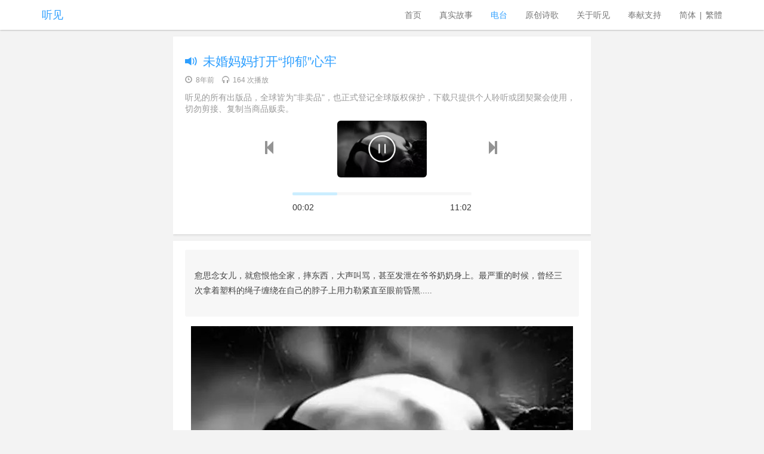

--- FILE ---
content_type: text/html; charset=utf-8
request_url: https://hearandsee.org/radio/sounds/item/96675d24-1449-4872-b267-f383fd84fbae/
body_size: 4285
content:

<!DOCTYPE html>
<html lang="zh-Hans">
<head>
    <meta http-equiv="Content-Type" content="text/html; charset=utf-8">
    <meta http-equiv="X-UA-Compatible" content="IE=edge">
    <meta name="viewport"
          content="width=device-width, user-scalable=no, initial-scale=1, maximum-scale=1, minimum-scale=1">
    <meta name="keywords" content="听见,基督教,福音,信仰,抑郁,自杀,癌症,单亲,吸毒,残障">
    <meta name="description"
          content="身心灵在黑暗中的人【听见】了吗？抑郁、自杀、癌症、单亲、吸毒、残障... 曾处于黑暗中的过来人亲口述说，普通话、粤语、闽南语录制。 一旦听见了，相信了，就出黑暗入光明！">
    <!--<link rel="shortcut icon" href="/static/favicon.ico" type="image/x-icon">-->
    <title>未婚妈妈打开“抑郁”心牢 | 听见</title>
    <link href="/static/vendors/bootstrap/css/bootstrap.min.css" rel="stylesheet">
    <link href="/static/vendors/font-awesome/css/font-awesome.min.css" rel="stylesheet">
    <link href="/static/vendors/pace/themes/blue/pace-theme-flash.css" rel='stylesheet'/>
    <link href="/static/vendors/toastr/toastr.css" rel='stylesheet'/>
    <script src="/static/vendors/pace/pace.min.js"></script>
    <link href="/static/css/main_5f245a9.css" rel="stylesheet"/>
    <!--[if lt IE 9]>
    <script src="/static/vendors/html5shiv.min.js"></script>
    <script src="/static/vendors/respond.min.js"></script>
    <![endif]-->

    
    <link href="/static/vendors/bootstrap-slider/css/bootstrap-slider.min.css" rel="stylesheet">
    <link href="/static/css/radio_e76a8da.css" rel="stylesheet">

    
    <script>
        function setIframeHeight(iframe) {
            if (iframe) {
                var iframeWin = iframe.contentWindow || iframe.contentDocument.parentWindow;
                if (iframeWin.document.body) {
                    iframe.height = iframeWin.document.documentElement.scrollHeight || iframeWin.document.body.scrollHeight;
                }
            }
        }

        (function (i, s, o, g, r, a, m) {
            i['GoogleAnalyticsObject'] = r;
            i[r] = i[r] || function () {
                    (i[r].q = i[r].q || []).push(arguments)
                }, i[r].l = 1 * new Date();
            a = s.createElement(o),
                m = s.getElementsByTagName(o)[0];
            a.async = 1;
            a.src = g;
            m.parentNode.insertBefore(a, m)
        })(window, document, 'script', '//www.google-analytics.com/analytics.js', 'ga');

        ga('create', 'UA-79360827-2', 'auto');
        ga('send', 'pageview');
    </script>
    <script>
        var languageCode = "zh-hans";
    </script>
</head>
<body>
<div class="navbar navbar-default navbar-fixed-top nav-header-bar" role="banner">
    <div class="container">
        <div class="navbar-header">
            <button type="button" class="navbar-toggle" data-toggle="collapse" data-target=".navbar-collapse">
                <span class="sr-only"></span>
                <span class="icon-bar"></span>
                <span class="icon-bar"></span>
                <span class="icon-bar"></span>
            </button>
            <a class="navbar-brand" href="/">听见</a>
        </div>
        <div class="collapse navbar-collapse">
            <ul class="nav navbar-nav navbar-right">
                <li class="">
                    <a href="/">首页</a>
                </li>
                <li class="">
                    <a href="/story/">真实故事</a>
                </li>
                <li class="active">
                    <a href="/radio/">电台</a>
                </li>
                <li class="">
                    <a href="/poetry/">原创诗歌</a>
                </li>
                <li class="">
                    <a href="/about/">关于听见</a>
                </li>
                <li class="">
                    <a href="/donate/">奉献支持</a>
                </li>
                <li id="language-button">
                    <a style="padding-right: 0;display: inline-block" href="javascript:changeLanguage('zh-hans')">简体</a>
                    <span style="padding: 0 2px;color: #777;">|</span>
                    <a style="padding-left: 0;display: inline-block" href="javascript:changeLanguage('zh-hant')">繁體</a>
                </li>
            </ul>
        </div>
    </div>
</div>

<div class="main-content">
    
    <section class="radio-container">
        <div class="sound-detail" id="sound-detail"
             :class="{'is-playing': isPlaying===true}">
            <div class="mod sound-header bg-f">
                <h2 class="title"><i class="glyphicon glyphicon-volume-up"></i> 未婚妈妈打开“抑郁”心牢</h2>
                <p class="elli count-cont">
                    <span><i class="glyphicon glyphicon-time"></i> 8年前 </span>
                    <span><i class="glyphicon glyphicon-headphones"></i> 164 次播放</span>
                </p>
                <p class="copyright-info">听见的所有出版品，全球皆为&quot;非卖品&quot;，也正式登记全球版权保护，下载只提供个人聆听或团契聚会使用，切勿剪接、复制当商品贩卖。</p>

                <div class="sound-box-wrapper">
                    <div class="sound-previous">
                        
                            <a href="/radio/sounds/item/47a0db6f-c6df-4de1-8bc0-688c45ff5e1b/">
                                <i class="glyphicon glyphicon-step-backward"></i>
                            </a>
                        
                    </div>

                    <div class="sound-cover" @click.stop.prevent="startPlay">
                        <img src="/static/uploads/t/2017/05/f487b2faa7cb.jpg" alt="音频封面">
                        <div class="btn-player-wrapper">
                            <a class="btn1 btn-player" :class="{'is-playing': isPlaying}">
                                <i class="img-icon play"></i>
                            </a>
                        </div>
                    </div>

                    <div class="sound-next">
                        
                            <a href="/radio/sounds/item/0d05f3ef-1a4a-49e3-afd9-dd46b07f45f4/">
                                <i class="glyphicon glyphicon-step-forward"></i>
                            </a>
                        
                    </div>

                </div>

                <div class="progress-wrapper">
                    <audio class="vue-audio"
                           preload="auto"
                           data-id="96675d24-1449-4872-b267-f383fd84fbae"
                           data-index="0"
                           data-x="MjAxNy8wNi9jYTcxNTBjYTc4YzQwMTVjYTY2ZWYzZWQ4N2NmMjQzYjRiYmU0NzFiLm1wMw=="
                           :src="audios_data[0]['src']">
                    </audio>
                </div>
            </div>

            <div class="mod">
                <div style="padding: 15px 0">
                    <iframe id="iFrameArticle" name="iFrameArticle" src="/article-item/radio-sound/96675d24-1449-4872-b267-f383fd84fbae/"
                            width="100%"
                            onload="setIframeHeight(this)" frameborder="0"></iframe>
                </div>
            </div>

            <div class="mod" style="padding-bottom: 5px">
                <h3 class="sub-header">所属专辑</h3>
                <div class="item-block">
                    <div>
                        <div class="pic default-img fl">
                            <img src="/static/uploads/t/2017/05/b7d8bce2a0aa.jpg" alt="">
                        </div>
                        <div class="info wrapper2">
                            <p class="name">
                                【抑郁专辑】你也可以痊愈
                            </p>
                            <div class="play-count">
                                <p>
                                    <i class="glyphicon glyphicon-music"></i> 11 个音频
                                </p>
                                <p>
                                    <i class="glyphicon glyphicon-headphones"></i> 5660 次播放
                                </p>
                            </div>
                        </div>
                    </div>

                    <div class="col col-r" style="text-align: right">
                        <a href="/radio/albums/item/35eaf794-9688-485d-a0e7-35ec11e6e5c7/">
                            <span class="btn btn-primary">去看看</span>
                        </a>
                    </div>
                </div>
            </div>
        </div>

        <div id="comment-list">
    <div class="mod" style="padding-bottom: 5px">
        <h3 class="sub-header">听众留言</h3>
        <div class="item-block">
            <div class="comment-wrapper">
                <div class="comment-item" v-for="entry in entries"
                     style="display: none;" v-show="entries.length > 0">
                    <div>
                        <span class="comment-user-name"
                              v-text="entry.nick_name"></span>
                        <span v-if="entry.reply_comment!=null" v-text="'回复'"></span>
                        <span class="comment-user-name"
                              v-if="entry.reply_comment!=null"
                              v-text="entry.reply_nick_name"></span>
                    </div>
                    <div class="comment-content" v-text="entry.content"></div>
                    <div class="comment-time">
                        <span class="time-block" v-text="entry.create_date_human"></span>
                        <span class="comment-reply" @click="reply(entry.id, entry.nick_name)">
                            <span class="glyphicon glyphicon-share-alt"></span><span>回复</span>
                        </span>

                    </div>
                </div>
            </div>

            <p class="btn-next-page" style="display: none; text-align: center"
               v-show="currentPageLength >= pageSize && !loading"
               @click="loadNextPage">点击展开更多...</p>

            <div class="spinner hide" :class="{'show': loading}" style="text-align: center">
                <div class="rect1"></div>
                <div class="rect2"></div>
                <div class="rect3"></div>
                <div class="rect4"></div>
                <div class="rect5"></div>
            </div>
        </div>
    </div>

    <div class="mod" style="padding-bottom: 5px" id="comment-input-area">
        <h3 class="sub-header">我的留言</h3>
        <div class="item-block">
            <div style="margin-top: 20px">
                <form class="form-horizontal">
                    <div class="form-group">
                        <div class="col-sm-12"
                             v-if="formData.reply_comment !== '' && formData.reply_comment !== null">
                            <span style="color: #666">回复</span>
                            <span style="font-weight: 600"
                                  v-text="formData.reply_nick_name"></span>
                            <span @click="cancelReply"
                                  class="btn btn-default btn-sm">
                                <span class="glyphicon glyphicon-remove"></span> 撤销</span>
                        </div>
                    </div>

                    <div class="form-group">
                        <label class="col-sm-2 control-label">留言</label>
                        <div class="col-sm-10">
                            <textarea v-model="formData.content" class="form-control" rows="3"></textarea>
                        </div>
                    </div>

                    <div class="form-group">
                        <label class="col-sm-2 control-label">昵称 (选填)</label>
                        <div class="col-sm-10">
                            <input v-model="formData.nick_name" type="text"
                                   maxlength="20" class="form-control" placeholder="">
                        </div>
                    </div>
                    <div class="form-group">
                        <label class="col-sm-2 control-label">邮箱 (选填)</label>
                        <div class="col-sm-10">
                            <input v-model="formData.email" type="email"
                                   maxlength="128" class="form-control"
                                   placeholder="">
                        </div>
                    </div>

                    <div class="form-group">
                        <label class="col-sm-2 control-label">验证码</label>
                        <div class="col-sm-5">
                            <input v-model="formData.captcha" type="text" class="form-control" placeholder="">
                        </div>
                        <div class="col-sm-5">
                            <img style="cursor: pointer" @click="refreshCaptcha" :src="captchaUrl" alt="">
                        </div>
                    </div>

                    <div class="form-group">
                        <div class="col-sm-offset-2 col-sm-10">
                            <span @click="postComment" class="btn btn-primary">回复</span>
                        </div>
                    </div>
                </form>
            </div>
        </div>
    </div>
</div>


    </section>

</div>

<div id="back-to-top" class="hidden">
    <span class="glyphicon glyphicon-circle-arrow-up"></span>
</div>

<footer>
    <div class="container">
        <p>听见的所有出版品，全球皆为&quot;非卖品&quot;，也正式登记全球版权保护，下载只提供个人聆听或团契聚会使用，切勿剪接、复制当商品贩卖。</p>
        <div class="clearfix">
            <div class="float-left">
                <p>&copy; 2004-2026 HearAndSee.life. All Rights Reserved.</p>
            </div>

            <div class="float-right">
                <div class="social-links">
                    <ul>
                        <li>
                            <a href="/radio/"><i class="fa fa-wechat"></i></a>
                        </li>
                        <li>
                            <a href="https://www.facebook.com/%E8%81%BD%E8%A6%8B-Hear-and-See-31560234525/"><i class="fa fa-facebook"></i></a>
                        </li>
                        <li>
                            <a href="https://www.youtube.com/channel/UCkEIFcqrei9TA9ITQW14IXQ"><i class="fa fa-youtube-play"></i></a>
                        </li>
                        <li>
                            <a href="mailto:hearandsee@gmail.com;"><i
                                    class="fa fa-envelope-o"></i></a>
                        </li>
                    </ul>
                </div>
            </div>
        </div>
    </div>
</footer>

<script src="/static/vendors/jquery.min.js"></script>
<script src="/static/vendors/bootstrap/js/bootstrap.min.js"></script>
<script src="/static/vendors/toastr/toastr.min.js"></script>
<script src="/static/js/common_c7a8e67.js"></script>
<script src="/static/js/tw_cn_e601d8e.js"></script>

    <script src="/static/vendors/bootstrap-slider/bootstrap-slider.min.js"></script>
    <script src="/static/vendors/vuejs/vue.min.js"></script>
    <script src="/static/js/audio_85db46e.js"></script>
    <script>
        var duration = 662;
        var pageSize = 30;
        var soundId = "96675d24-1449-4872-b267-f383fd84fbae";
        var currentPageLength = 0;
		var nextItemUrl =  "/radio/sounds/item/0d05f3ef-1a4a-49e3-afd9-dd46b07f45f4/" ;
    </script>
    <script src="https://res.wx.qq.com/open/js/jweixin-1.2.0.js"></script>
    <script src="/static/js/comment_2325d58.js"></script>
    <script src="/static/js/sound_detail_e2aa5bd.js"></script>

</body>
</html>


--- FILE ---
content_type: text/html; charset=utf-8
request_url: https://hearandsee.org/article-item/radio-sound/96675d24-1449-4872-b267-f383fd84fbae/
body_size: 6489
content:

<!DOCTYPE html>
<html lang="zh-Hans">
<head>
    <meta http-equiv="Content-Type" content="text/html; charset=utf-8">
    <meta http-equiv="X-UA-Compatible" content="IE=edge">
    <meta name="viewport"
          content="width=device-width, user-scalable=no, initial-scale=1, maximum-scale=1, minimum-scale=1">
    <meta charset="UTF-8">
    <link href="/static/vendors/videojs/video-js.min.css" rel="stylesheet">
    <title>未婚妈妈打开“抑郁”心牢</title>
    <style>
        * {
            white-space: normal !important;
            max-width: 100% !important;
        }

        body {
            margin: 0 !important;
            padding: 0 !important;
            color: #555;
            font-size: 16px;
            overflow: hidden;
        }

        blockquote {
            margin-left: 0;
            margin-right: 0;
        }

        img {
            vertical-align: middle;
            border: 0;
            max-width: 100%;
        }

        .video-js .vjs-big-play-button {
            top: calc(50% - 25px);
            left: calc(50% - 45px);
        }
    </style>
</head>
<body>
<section style="font-family: 微软雅黑;"><section><section class="" style="line-height: 25.6px; white-space: normal; color: rgb(62, 62, 62); border: 0px none; border-image-source: initial; border-image-slice: initial; border-image-width: initial; border-image-outset: initial; border-image-repeat: initial;"><section class="" style="margin-bottom: 16px; padding: 16px; word-wrap: normal; overflow: auto; font-size: 15px; border-radius: 3px; background-color: rgb(247, 247, 247);"><p style="color: rgb(51, 51, 51); line-height: 1.45;"><span style=";text-align: justify; color: #3E3E3E; line-height: 25.6px; text-indent: 37px;;color: #444444; font-size: 14px; line-height: 22.4px;"><span style="line-height: 22.4px;"><span style="line-height: 25.6px; text-align: center; white-space: pre-wrap;"><span style="line-height: 25.6px;"><span style="line-height: 24px;">愈思念女儿，就愈恨他全家，摔东西，大声叫骂，甚至发泄在爷爷奶奶身上。最严重的时候，曾经三次拿着塑料的绳子缠绕在自己的脖子上用力勒紧直至眼前昏黑.....</span></span></span></span></span></p></section></section><section><p style="line-height: 25.6px; white-space: normal; color: rgb(62, 62, 62); text-align: center;"><span style="font-size: 14px; line-height: 1.75em; color: #888888;"><img src="/static/uploads/2017/07/d4517fc588e1.jpg"/></span></p><p style="color: rgb(62, 62, 62); line-height: 25.6px; white-space: normal; text-align: center;"><span style="font-size: 14px; line-height: 1.75em; white-space: pre-wrap; color: #888888;">口述：阿雅 &nbsp; 文字整理：李小雪、柯怡芳</span><span style="color: #444444; font-size: 14px; line-height: 1.75em; white-space: pre-wrap;"><br/></span></p><p style="color: rgb(62, 62, 62); white-space: normal; line-height: 1.75em; text-align: center;"><span style="font-size: 14px; color: #888888;">旁白文案：李小雪&nbsp; &nbsp;旁白：苏斓岚剪辑：吕建南</span></p><p style="white-space: normal; color: rgb(62, 62, 62); text-align: center;"><br/></p><p style="line-height: 25.6px; white-space: normal; text-align: center; color: rgb(62, 62, 62);"><span style="font-size: 15px;"><strong style="font-size: 18px; line-height: 25.6px;"><span style="font-size: 15px; line-height: 25.6px;"><strong><span style="line-height: 25.6px;"><strong style="font-size: 20px; line-height: 30px;"><span style="font-size: 15px; line-height: 25.6px;"><strong style="color: rgb(68, 68, 68); line-height: 25.6px;"><span class="" style="vertical-align: top;"><strong style="line-height: 25.6px;"><span class="" style="vertical-align: top;">缺爱童年</span></strong></span></strong></span></strong></span></strong></span></strong></span></p><p style="line-height: 1.75em; white-space: normal; margin: 0em 1em; color: rgb(62, 62, 62); text-align: justify;"><span style="color: #444444; font-size: 15px; line-height: 1.75em;">在我三周岁的时候，父母离异了，法院虽然把我判给妈妈，但妈妈拒绝，因为嫌弃我是女儿。后来跟了父亲，跟父亲的感情很好。小时候好几次跟哥哥有矛盾，他都会站在我这一边。</span></p><p style="line-height: 1.75em; white-space: normal; margin: 0em 1em; color: rgb(62, 62, 62); text-align: justify;"><br/></p><p style="line-height: 1.75em; white-space: normal; margin: 0em 1em; color: rgb(62, 62, 62); text-align: justify;"><span style="color: #444444; font-size: 15px; line-height: 1.75em;">在童年的记忆里，父爱很厚实。可是十岁时，车祸带走了爸爸的生命。在好几次父母缺席的家长会里，对爸爸的思念就特别强烈。妈妈——不曾出现在我的生命里，直到我28岁的时候，才透过一位阿姨得以见面。</span><span style="color: #444444; font-size: 15px; line-height: 1.75em;"></span></p><p style="line-height: 1.75em; white-space: normal; margin: 0em 1em; color: rgb(62, 62, 62); text-align: justify;"><span style="color: #444444; font-size: 15px; line-height: 1.75em;"><br/></span></p><p style="text-align: center; line-height: 1.75em; white-space: normal; margin: 0em 1em; color: rgb(62, 62, 62);"><img src="/static/uploads/2017/07/af7bfafe8bc8.jpg"/></p><p style="line-height: 1.75em; white-space: normal; margin: 0em 1em; color: rgb(62, 62, 62); text-align: justify;"><span style="color: #444444; font-size: 15px; line-height: 1.75em;"><br/></span></p><p style="line-height: 1.75em; white-space: normal; margin: 0em 1em; color: rgb(62, 62, 62); text-align: justify;"><span style="color: #444444; font-size: 15px; line-height: 1.75em;">还记得，她一脸的冷漠，拒我于千里之外。即或如此，我对她仍不怀恨，特别是生了女儿之后，能站在她的角度和立场上理解她。自从爸爸车祸身亡后，我和哥哥就跟爷爷奶奶相依为命。</span><br/></p><p style="line-height: 1.75em; white-space: normal; margin: 0em 1em; color: rgb(62, 62, 62); text-align: center;"><br/></p><p style="line-height: 1.75em; white-space: normal; margin: 0em 1em; color: rgb(62, 62, 62); text-align: center;"><span style="color: #444444; font-size: 15px; font-weight: bold; line-height: 25.6px;"></span><strong style="font-size: 18px; line-height: 25.6px;"><span style="font-size: 15px; line-height: 25.6px;"><strong><span style="line-height: 25.6px;"><strong style="font-size: 20px; line-height: 30px;"><span style="font-size: 15px; line-height: 25.6px;"><strong style="color: rgb(68, 68, 68); line-height: 25.6px;"><span class="" style="vertical-align: top;"><strong style="line-height: 25.6px;"><span class="" style="vertical-align: top;">晴天霹雳</span></strong></span></strong></span></strong></span></strong></span></strong><br/></p><p style="line-height: 1.75em; white-space: normal; margin: 0em 1em; color: rgb(62, 62, 62);"><br/></p><p style="line-height: 1.75em; white-space: normal; margin: 0em 1em; color: rgb(62, 62, 62);"><span style="color: #444444; font-size: 15px; line-height: 1.75em;">2007年底，在姑姑的介绍下，我认识了未婚夫。很快地，我们就同居了。2008年3月，我们订婚，怀孕后，我在他家里养胎，他们一家人对我都蛮关心照顾。当时，我认定他是我一辈子要跟随的对象，却从未想过生完孩子之后发生的事情打破了原先所有的预想，让我痛不欲生。</span></p><p style="line-height: 1.75em; white-space: normal; margin: 0em 1em; color: rgb(62, 62, 62);"><br/></p><p style="line-height: 1.75em; white-space: normal; margin: 0em 1em; color: rgb(62, 62, 62);"><span style="color: #444444; font-size: 15px; line-height: 1.75em;">2009年5月，我女儿出生。一出生，未婚夫的妈妈就以女儿和我的命相克为由，任凭我声嘶力竭的哭喊，还是强行办出院，在一个陌生的出租房间里把孩子送给别人抱养。面对女儿被抱养的事实，我每天以泪洗面，夜不能寐。他家人不管不顾，对我也从原来的热情相待到冷漠无情。</span></p><p style="line-height: 1.75em; white-space: normal; margin: 0em 1em; color: rgb(62, 62, 62);"><br/></p><p style="line-height: 1.75em; white-space: normal; margin: 0em 1em; color: rgb(62, 62, 62);"><span style="color: #444444; font-size: 15px; line-height: 1.75em;">坐完月子，我就从他家里逃了出来，心想：我要找我的女儿。回家的路上，我找了他家人所说的算命先生，证实是否真的是因为&quot;母女相克&quot;不能在一起。算命先生给我的答案让我几乎崩溃，原本心里还相信“他们是为我好的缘故才这样”的理由，却在真相面前让自己彻底绝望。绝望在心里逐渐烧起仇恨的怒火：我总有一天要狠狠地报复他们！</span></p><p style="line-height: 1.75em; white-space: normal; margin: 0em 1em; color: rgb(62, 62, 62);"><br/></p><p style="line-height: 1.75em; white-space: normal; margin: 0em 1em; color: rgb(62, 62, 62);"><span style="color: #444444; font-size: 15px; line-height: 1.75em;">回到爷爷奶奶家之后的两个月，我整天关在房门里。愈思念女儿，就愈恨他全家，摔东西，大声叫骂，甚至发泄在爷爷奶奶身上。最严重的时候，曾经三次拿着塑料的绳子缠绕在自己的脖子上用力勒紧直至眼前昏黑，但最后还是放了自己一马，几次都自杀未遂。</span></p><p style="line-height: 1.75em; white-space: normal; margin: 0em 1em; color: rgb(62, 62, 62);"><br/></p><p style="line-height: 1.75em; white-space: normal; margin: 0em 1em; color: rgb(62, 62, 62);"><span style="color: #444444; font-size: 15px; line-height: 1.75em;">孩子出生被抱走后的三个月，寻找女儿成为我必须好好生活下去的动力。9月，在朋友的介绍下，我从家里出来工作。工作分散、转移了我的注意力，生活作息得到了一些调整和好转。白天看似正常上班，然而心里依然痛苦万分。</span></p><p style="line-height: 1.75em; white-space: normal; margin: 0em 1em; color: rgb(62, 62, 62);"><span style="color: #444444; font-size: 15px; line-height: 1.75em;"><br/></span></p><p style="text-align: center; line-height: 1.75em; white-space: normal; margin: 0em 1em; color: rgb(62, 62, 62);"><img src="/static/uploads/2017/07/3e3d3a64ea8c.jpg"/></p><p style="text-align: center; line-height: 1.75em; white-space: normal; margin: 0em 1em; color: rgb(62, 62, 62);"><span style="color: rgb(136, 136, 136); font-size: 14px; line-height: 24.5px;">&nbsp;</span><span style="color: rgb(136, 136, 136); font-size: 14px; line-height: 24.5px;">女儿被强行抱养后，我非常憎恨未婚夫一家，几次自杀未遂。&nbsp;</span></p><p style="text-align: left; line-height: 1.75em; white-space: normal; margin: 0em 1em; color: rgb(62, 62, 62);"><span style="color: #444444; font-size: 15px; line-height: 1.75em; text-align: center;"><span style="color: rgb(136, 136, 136); font-family: 微软雅黑; font-size: 14px; line-height: 24.5px; text-align: center;"><br/></span></span></p><p style="line-height: 1.75em; white-space: normal; margin: 0em 1em; color: rgb(62, 62, 62);"><span style="color: #444444; font-size: 15px; line-height: 1.75em; text-align: center;">一天，久未联系的同窗好友约我出来坐坐。她是一名基督徒，得知我那段时间发生的状况后邀请我去教会。对于基督信仰，我一直很喜欢，所以，对她的邀请，我欣然答应。</span></p><p style="line-height: 1.75em; white-space: normal; margin: 0em 1em; color: rgb(62, 62, 62);"><br/></p><p style="line-height: 1.75em; white-space: normal; margin: 0em 1em; color: rgb(62, 62, 62);"><span style="color: #444444; font-size: 15px; line-height: 1.75em;">后来，一位姐妹带我做了决志，但我并不知道这位上帝跟我有什么关系。虽然八岁的时候，我就跟爸爸去教堂，很喜欢诗歌，爸爸去世后，弟兄姐妹也到家里探访慰问。但近十年的时间，没有教会生活，对于这位上帝，我一无所知。</span></p><p style="line-height: 1.75em; white-space: normal; margin: 0em 1em; color: rgb(62, 62, 62);"><br/></p><p style="line-height: 1.75em; white-space: normal; margin: 0em 1em; color: rgb(62, 62, 62);"><span style="color: #444444; font-size: 15px; line-height: 1.75em; text-align: center;">这个转折点，让我重新认识了模糊印象里的上帝，并开始了一段心灵破碎被医治的饶恕之旅。</span></p><p style="line-height: 1.75em; white-space: normal; margin: 0em 1em; color: rgb(62, 62, 62); text-align: justify;"><br/></p><p style="line-height: 1.75em; white-space: normal; margin: 0em 1em; color: rgb(62, 62, 62); text-align: center;"><strong style="font-size: 18px; line-height: 25.6px;"><span style="font-size: 15px; line-height: 25.6px;"><strong><span style="line-height: 25.6px;"><strong style="font-size: 20px; line-height: 30px;"><span style="font-size: 15px; line-height: 25.6px;"><strong style="color: rgb(68, 68, 68); line-height: 25.6px;"><span class="" style="vertical-align: top;"><strong style="line-height: 25.6px;"><span class="" style="vertical-align: top;">打开心牢</span></strong></span></strong></span></strong></span></strong></span></strong></p><p style="line-height: 1.75em; white-space: normal; margin: 0em 1em; color: rgb(62, 62, 62); text-align: justify;"><br/></p><p style="line-height: 1.75em; white-space: normal; margin: 0em 1em; color: rgb(62, 62, 62); text-align: justify;"><span style="color: #444444; font-size: 15px; line-height: 1.75em; text-align: center;">跟这位姐妹去教会之后，我开始慢慢参与查经聚会。记得一次讲员分享标杆人生有关于“饶恕”的主题，谈到“不饶恕等于把自己关在心牢里，痛苦的是自己”。这篇信息让我触动很深，发现心里仇恨的苦毒捆绑了自己很久，对那家人的仇恨让我不止想报复他们，还想报复别人家庭。</span></p><p style="line-height: 1.75em; white-space: normal; margin: 0em 1em; color: rgb(62, 62, 62); text-align: justify;"><br/></p><p style="line-height: 1.75em; white-space: normal; margin: 0em 1em; color: rgb(62, 62, 62); text-align: justify;"><span style="color: #444444; font-size: 15px; line-height: 1.75em; text-align: center;">那段时间，有一位已婚男士跟我有暧昧的关系，我当时就怀着特别想报复他家庭的心跟他有联系，后来因为不想让女儿知道自己妈妈的不堪，就放弃这段关系。还有一次，我在上班的时候，偶然遇到之前未婚夫的哥哥，看到他的时候，过去的事情一下子全部涌上来，我整个人气得咬牙切齿，身体都在发抖。 &nbsp;</span></p><p style="line-height: 1.75em; white-space: normal; margin: 0em 1em; color: rgb(62, 62, 62); text-align: justify;"><br/></p><p style="line-height: 1.75em; white-space: normal; margin: 0em 1em; color: rgb(62, 62, 62); text-align: justify;"><span style="color: #444444; font-size: 15px; line-height: 1.75em; text-align: center;">明白上帝的心意后，我就开始向神祷告，求神给自己力量去饶恕，并且求神让他们悔改。饶恕的祷告，在每每记起过往伤痛经历的时候就会成为我心里的力量和安慰，我也发现，那种不饶恕的苦毒在一点一滴地消失，心里越来越轻省，越来越平安。直至，当别人在提起曾经发生的事情，我都可以坦然不带怒气地回答，并且真心希望对方一家能悔改。</span></p><p style="line-height: 1.75em; white-space: normal; margin: 0em 1em; color: rgb(62, 62, 62); text-align: justify;"><span style="color: #444444; font-size: 15px; line-height: 1.75em; text-align: center;"><br/></span></p><p style="line-height: 1.75em; white-space: normal; margin: 0em 1em; color: rgb(62, 62, 62); text-align: center;"><img src="/static/uploads/2017/07/2739a5e24d1d.jpg"/></p><p style="line-height: 1.75em; white-space: normal; margin: 0em 1em; color: rgb(62, 62, 62); text-align: center;"></p><p style="line-height: 1.75em; white-space: normal; margin: 0em 1em; color: rgb(62, 62, 62); text-align: center;"><span style="color: #888888; font-size: 12px; line-height: 1.5em;"><span style="color: rgb(68, 68, 68); font-family: 微软雅黑; font-size: 15px; line-height: 26.25px; text-align: center;">&nbsp;</span></span><span style="font-family: 微软雅黑; text-align: center; color: rgb(136, 136, 136); font-size: 14px; line-height: 24.5px;">认识神后，我在祷告里学习饶恕，真心希望伤害我的未婚夫一家能悔改。</span>&nbsp;</p><span id="_baidu_bookmark_start_38" style="display: none; line-height: 0px;">‍</span><span id="_baidu_bookmark_start_40" style="display: none; line-height: 0px;">‍</span><span id="_baidu_bookmark_start_42" style="display: none; line-height: 0px;">‍</span><span id="_baidu_bookmark_start_44" style="display: none; line-height: 0px;">‍</span><span id="_baidu_bookmark_start_46" style="display: none; line-height: 0px;">‍</span><span id="_baidu_bookmark_start_48" style="display: none; line-height: 0px;">‍</span><br/><span id="_baidu_bookmark_end_49" style="display: none; line-height: 0px;">‍</span><span id="_baidu_bookmark_end_47" style="display: none; line-height: 0px;">‍</span><span id="_baidu_bookmark_end_45" style="display: none; line-height: 0px;">‍</span><span id="_baidu_bookmark_end_43" style="display: none; line-height: 0px;">‍</span><span id="_baidu_bookmark_end_41" style="display: none; line-height: 0px;">‍</span><span id="_baidu_bookmark_end_39" style="display: none; line-height: 0px;">‍</span><p style="line-height: 1.75em; white-space: normal; margin: 0em 1em; color: rgb(62, 62, 62); text-align: center;"><strong style="font-size: 18px; line-height: 25.6px;"><span style="font-size: 15px; line-height: 25.6px;"><strong><span style="line-height: 25.6px;"><strong style="font-size: 20px; line-height: 30px;"><span style="font-size: 15px; line-height: 25.6px;"><strong style="color: rgb(68, 68, 68); line-height: 25.6px;"><span class="" style="vertical-align: top;"><strong style="line-height: 25.6px;"><span class="" style="vertical-align: top;">遇见恩典</span></strong></span></strong></span></strong></span></strong></span></strong></p><p style="line-height: 1.75em; white-space: normal; margin: 0em 1em; color: rgb(62, 62, 62);"><br/></p><p style="line-height: 1.75em; white-space: normal; margin: 0em 1em; color: rgb(62, 62, 62);"><span style="color: #444444; font-size: 15px; line-height: 1.75em; text-align: center;">2011年，女儿的养母联系上我，我终于看见朝思暮想的女儿了。第一次看到女儿，我强忍着心疼的泪水，爱不释手。后来我担心对方反感我一直去找女儿，也不敢主动打电话去看望，期望对方能够主动邀约我再去看女儿。</span></p><p style="line-height: 1.75em; white-space: normal; margin: 0em 1em; color: rgb(62, 62, 62);"><br/></p><p style="line-height: 1.75em; white-space: normal; margin: 0em 1em; color: rgb(62, 62, 62);"><span style="color: #444444; font-size: 15px; line-height: 1.75em; text-align: center;">时隔半年，我终于忍不住再打电话过去询问情况。原来，事实与我想象的完全相反，他们反而希望我主动去看，以为我不要女儿才没有去看。女儿的养母是一位虔诚的佛教徒，刚开始的时候，她也让我一起信仰佛教。</span></p><p style="line-height: 1.75em; white-space: normal; margin: 0em 1em; color: rgb(62, 62, 62);"><br/></p><p style="line-height: 1.75em; white-space: normal; margin: 0em 1em; color: rgb(62, 62, 62);"><span style="color: #444444; font-size: 15px; line-height: 1.75em; text-align: center;">由于担心如果没有跟她有相同信仰就不能时常看女儿，我迫不得已勉强答应了她。2013年到2014年近一年的时间，我既参加教会查经又参加佛教活动，内心十分挣扎。</span></p><p style="line-height: 1.75em; white-space: normal; margin: 0em 1em; color: rgb(62, 62, 62);"><br/></p><p style="line-height: 1.75em; white-space: normal; margin: 0em 1em; color: rgb(62, 62, 62);"><span style="color: #444444; font-size: 15px; line-height: 1.75em; text-align: center;">直到2014年教会有受洗的仪式，牧者鼓励我要勇敢向他们说自己的信仰，不能心怀二意的时候，我就下定决心：即或以后失去再跟女儿见面的机会，我也还是要专心单单跟随主耶稣。于是，我为此特别迫切祷告，求祂帮助自己能有力量胜过。以前在女儿养母家里睡觉的时候，经常睡得很不安稳，似乎那种背后看不见的争战一直在搅扰自己。</span></p><p style="line-height: 1.75em; white-space: normal; margin: 0em 1em; color: rgb(62, 62, 62);"><br/></p><p style="line-height: 1.75em; white-space: normal; margin: 0em 1em; color: rgb(62, 62, 62);"><span style="color: #444444; font-size: 15px; line-height: 1.75em; text-align: center;">那一天，我坚定跟女儿养母说不再跟他们信仰佛教，而是选择基督信仰的时候，我出乎意料地睡了最安稳的一觉。养母见我心意已决，刚开始很不喜悦，一段时间后在我不断付出行动的爱中慢慢地认可。</span></p><p style="line-height: 1.75em; white-space: normal; margin: 0em 1em; color: rgb(62, 62, 62);"><br/></p><p style="line-height: 1.75em; white-space: normal; margin: 0em 1em; color: rgb(62, 62, 62);"><span style="color: #444444; font-size: 15px; line-height: 1.75em; text-align: center;">女儿虽然在佛教的环境里，我还是一直为她守望祷告。有一次，她跑过来问我：“妈妈，爸爸因为我是女儿才不要我们的吗？”我告诉她：“我们不知道原因的事情不能乱说，爸爸做错事情了，我们要饶恕他，不要恨他，等他承认错误。”女儿似懂非懂地点点头。我也会告诉她：“你很幸福，身边有很多爱你的人，有两位疼爱你的妈妈。”　</span></p><p style="line-height: 1.75em; white-space: normal; margin: 0em 1em; color: rgb(62, 62, 62);"><br/></p><p style="line-height: 1.75em; white-space: normal; margin: 0em 1em; color: rgb(62, 62, 62);"><span style="color: #444444; font-size: 15px; line-height: 1.75em; text-align: center;">我尽自己最大的努力将神的爱带给她，让她能够在恩典里也能健康成长。我看到了上帝带给我内心的改变，从仇恨的捆绑里得着释放，以至于可以教导女儿不陷入仇恨中，破碎的心在基督的爱里得着了医治。</span></p><p style="line-height: 1.75em; white-space: normal; margin: 0em 1em; color: rgb(62, 62, 62);"><span style="color: #444444; font-size: 15px; line-height: 1.75em; text-align: center;"><br/></span></p><p style="text-align: center; line-height: 1.75em; white-space: normal; margin: 0em 1em; color: rgb(62, 62, 62);"><img src="/static/uploads/2017/07/08d95bbd55b7.jpg"/></p><p style="text-align: center; line-height: 1.75em; white-space: normal; margin: 0em 1em; color: rgb(62, 62, 62);"><span style="color: #888888; font-size: 12px; line-height: 1.5em;"><span style="color: rgb(68, 68, 68); font-family: 微软雅黑; font-size: 15px; line-height: 26.25px; text-align: center;">&nbsp;</span></span><span style="font-family: 微软雅黑; text-align: center; color: rgb(136, 136, 136); font-size: 14px; line-height: 24.5px;">仇恨的捆绑里得到释放后，我学习用上帝眼光来看自己，并以恩典和真理教导女儿。</span></p><p style="line-height: 1.75em; white-space: normal; margin: 0em 1em; color: rgb(62, 62, 62);"><span style="color: #444444; font-size: 15px; line-height: 1.75em; text-align: center;"><br/></span></p><p style="line-height: 1.75em; white-space: normal; margin: 0em 1em; color: rgb(62, 62, 62);"><span style="color: #444444; font-size: 15px; line-height: 1.75em; text-align: center;">自从重新认识上帝之后，我学习了用上帝的眼光来看自己的遭遇，心里很感恩。感谢上帝在我童年的时候就让我的心里埋下了福音的种子，虽然后面跌跌撞撞，但是上帝赐下女儿，以至于我离开那个家庭免受更大的苦难，而且又透过姐妹将我寻回，让我在教会里不断得到牧养，生命得以成长，并从饶恕中走出仇恨，从抑郁中得着医治，从黑暗里看到光明，靠着祂的恩典常常喜乐！</span></p><p style="line-height: 1.75em; white-space: normal; margin: 0em 1em; color: rgb(62, 62, 62); text-align: justify;"><br/></p><p style="line-height: 1.75em; white-space: normal; margin: 0em 1em; color: rgb(62, 62, 62);"><span style="color: #444444; font-size: 14px; line-height: 25.6px;">（没有文字说明的图片来源于网络）</span></p><p style="line-height: 1.75em; white-space: normal; margin: 0em 1em; color: rgb(62, 62, 62);"><br/></p><section style="white-space: normal;"><p style="margin: 0em 1em; color: rgb(102, 102, 102); font-size: 15px; line-height: 30px; text-align: center;"><span style="font-size: 12px; color: #444444; background-color: #D6D6D6;">- 作者简介 -</span></p><p style="margin: 0em 1em; color: rgb(102, 102, 102); font-size: 15px; text-align: justify; line-height: 1.5em;"><span style="color: #888888; font-size: 12px; line-height: 1.5em;"> </span><span style="color: #888888; font-size: 12px; line-height: 1.5em;">阿雅，1986年出生，福建晋江人。小时候，跟爸爸去过教堂,喜欢唱诗歌。自从爸爸离世后，就没再去教堂。后来，因婚姻出现问题，精神状态封闭，甚至抑郁自杀。经过查经，重回主面前得医治。现在从事会计工作,在教会参与探访、后勤、带领敬拜等服侍。&nbsp;</span></p></section></section></section></section><p><br/></p>
<script>
    var languageCode = 'zh-hans';
    window.HELP_IMPROVE_VIDEOJS = false;
</script>
<script src="/static/vendors/jquery.min.js"></script>
<script src="/static/js/tw_cn_e601d8e.js"></script>
<script src="/static/vendors/videojs/video.min.js"></script>
</body>
</html>

--- FILE ---
content_type: text/html; charset=utf-8
request_url: https://hearandsee.org/article-item/radio-sound/96675d24-1449-4872-b267-f383fd84fbae/
body_size: 6489
content:

<!DOCTYPE html>
<html lang="zh-Hans">
<head>
    <meta http-equiv="Content-Type" content="text/html; charset=utf-8">
    <meta http-equiv="X-UA-Compatible" content="IE=edge">
    <meta name="viewport"
          content="width=device-width, user-scalable=no, initial-scale=1, maximum-scale=1, minimum-scale=1">
    <meta charset="UTF-8">
    <link href="/static/vendors/videojs/video-js.min.css" rel="stylesheet">
    <title>未婚妈妈打开“抑郁”心牢</title>
    <style>
        * {
            white-space: normal !important;
            max-width: 100% !important;
        }

        body {
            margin: 0 !important;
            padding: 0 !important;
            color: #555;
            font-size: 16px;
            overflow: hidden;
        }

        blockquote {
            margin-left: 0;
            margin-right: 0;
        }

        img {
            vertical-align: middle;
            border: 0;
            max-width: 100%;
        }

        .video-js .vjs-big-play-button {
            top: calc(50% - 25px);
            left: calc(50% - 45px);
        }
    </style>
</head>
<body>
<section style="font-family: 微软雅黑;"><section><section class="" style="line-height: 25.6px; white-space: normal; color: rgb(62, 62, 62); border: 0px none; border-image-source: initial; border-image-slice: initial; border-image-width: initial; border-image-outset: initial; border-image-repeat: initial;"><section class="" style="margin-bottom: 16px; padding: 16px; word-wrap: normal; overflow: auto; font-size: 15px; border-radius: 3px; background-color: rgb(247, 247, 247);"><p style="color: rgb(51, 51, 51); line-height: 1.45;"><span style=";text-align: justify; color: #3E3E3E; line-height: 25.6px; text-indent: 37px;;color: #444444; font-size: 14px; line-height: 22.4px;"><span style="line-height: 22.4px;"><span style="line-height: 25.6px; text-align: center; white-space: pre-wrap;"><span style="line-height: 25.6px;"><span style="line-height: 24px;">愈思念女儿，就愈恨他全家，摔东西，大声叫骂，甚至发泄在爷爷奶奶身上。最严重的时候，曾经三次拿着塑料的绳子缠绕在自己的脖子上用力勒紧直至眼前昏黑.....</span></span></span></span></span></p></section></section><section><p style="line-height: 25.6px; white-space: normal; color: rgb(62, 62, 62); text-align: center;"><span style="font-size: 14px; line-height: 1.75em; color: #888888;"><img src="/static/uploads/2017/07/d4517fc588e1.jpg"/></span></p><p style="color: rgb(62, 62, 62); line-height: 25.6px; white-space: normal; text-align: center;"><span style="font-size: 14px; line-height: 1.75em; white-space: pre-wrap; color: #888888;">口述：阿雅 &nbsp; 文字整理：李小雪、柯怡芳</span><span style="color: #444444; font-size: 14px; line-height: 1.75em; white-space: pre-wrap;"><br/></span></p><p style="color: rgb(62, 62, 62); white-space: normal; line-height: 1.75em; text-align: center;"><span style="font-size: 14px; color: #888888;">旁白文案：李小雪&nbsp; &nbsp;旁白：苏斓岚剪辑：吕建南</span></p><p style="white-space: normal; color: rgb(62, 62, 62); text-align: center;"><br/></p><p style="line-height: 25.6px; white-space: normal; text-align: center; color: rgb(62, 62, 62);"><span style="font-size: 15px;"><strong style="font-size: 18px; line-height: 25.6px;"><span style="font-size: 15px; line-height: 25.6px;"><strong><span style="line-height: 25.6px;"><strong style="font-size: 20px; line-height: 30px;"><span style="font-size: 15px; line-height: 25.6px;"><strong style="color: rgb(68, 68, 68); line-height: 25.6px;"><span class="" style="vertical-align: top;"><strong style="line-height: 25.6px;"><span class="" style="vertical-align: top;">缺爱童年</span></strong></span></strong></span></strong></span></strong></span></strong></span></p><p style="line-height: 1.75em; white-space: normal; margin: 0em 1em; color: rgb(62, 62, 62); text-align: justify;"><span style="color: #444444; font-size: 15px; line-height: 1.75em;">在我三周岁的时候，父母离异了，法院虽然把我判给妈妈，但妈妈拒绝，因为嫌弃我是女儿。后来跟了父亲，跟父亲的感情很好。小时候好几次跟哥哥有矛盾，他都会站在我这一边。</span></p><p style="line-height: 1.75em; white-space: normal; margin: 0em 1em; color: rgb(62, 62, 62); text-align: justify;"><br/></p><p style="line-height: 1.75em; white-space: normal; margin: 0em 1em; color: rgb(62, 62, 62); text-align: justify;"><span style="color: #444444; font-size: 15px; line-height: 1.75em;">在童年的记忆里，父爱很厚实。可是十岁时，车祸带走了爸爸的生命。在好几次父母缺席的家长会里，对爸爸的思念就特别强烈。妈妈——不曾出现在我的生命里，直到我28岁的时候，才透过一位阿姨得以见面。</span><span style="color: #444444; font-size: 15px; line-height: 1.75em;"></span></p><p style="line-height: 1.75em; white-space: normal; margin: 0em 1em; color: rgb(62, 62, 62); text-align: justify;"><span style="color: #444444; font-size: 15px; line-height: 1.75em;"><br/></span></p><p style="text-align: center; line-height: 1.75em; white-space: normal; margin: 0em 1em; color: rgb(62, 62, 62);"><img src="/static/uploads/2017/07/af7bfafe8bc8.jpg"/></p><p style="line-height: 1.75em; white-space: normal; margin: 0em 1em; color: rgb(62, 62, 62); text-align: justify;"><span style="color: #444444; font-size: 15px; line-height: 1.75em;"><br/></span></p><p style="line-height: 1.75em; white-space: normal; margin: 0em 1em; color: rgb(62, 62, 62); text-align: justify;"><span style="color: #444444; font-size: 15px; line-height: 1.75em;">还记得，她一脸的冷漠，拒我于千里之外。即或如此，我对她仍不怀恨，特别是生了女儿之后，能站在她的角度和立场上理解她。自从爸爸车祸身亡后，我和哥哥就跟爷爷奶奶相依为命。</span><br/></p><p style="line-height: 1.75em; white-space: normal; margin: 0em 1em; color: rgb(62, 62, 62); text-align: center;"><br/></p><p style="line-height: 1.75em; white-space: normal; margin: 0em 1em; color: rgb(62, 62, 62); text-align: center;"><span style="color: #444444; font-size: 15px; font-weight: bold; line-height: 25.6px;"></span><strong style="font-size: 18px; line-height: 25.6px;"><span style="font-size: 15px; line-height: 25.6px;"><strong><span style="line-height: 25.6px;"><strong style="font-size: 20px; line-height: 30px;"><span style="font-size: 15px; line-height: 25.6px;"><strong style="color: rgb(68, 68, 68); line-height: 25.6px;"><span class="" style="vertical-align: top;"><strong style="line-height: 25.6px;"><span class="" style="vertical-align: top;">晴天霹雳</span></strong></span></strong></span></strong></span></strong></span></strong><br/></p><p style="line-height: 1.75em; white-space: normal; margin: 0em 1em; color: rgb(62, 62, 62);"><br/></p><p style="line-height: 1.75em; white-space: normal; margin: 0em 1em; color: rgb(62, 62, 62);"><span style="color: #444444; font-size: 15px; line-height: 1.75em;">2007年底，在姑姑的介绍下，我认识了未婚夫。很快地，我们就同居了。2008年3月，我们订婚，怀孕后，我在他家里养胎，他们一家人对我都蛮关心照顾。当时，我认定他是我一辈子要跟随的对象，却从未想过生完孩子之后发生的事情打破了原先所有的预想，让我痛不欲生。</span></p><p style="line-height: 1.75em; white-space: normal; margin: 0em 1em; color: rgb(62, 62, 62);"><br/></p><p style="line-height: 1.75em; white-space: normal; margin: 0em 1em; color: rgb(62, 62, 62);"><span style="color: #444444; font-size: 15px; line-height: 1.75em;">2009年5月，我女儿出生。一出生，未婚夫的妈妈就以女儿和我的命相克为由，任凭我声嘶力竭的哭喊，还是强行办出院，在一个陌生的出租房间里把孩子送给别人抱养。面对女儿被抱养的事实，我每天以泪洗面，夜不能寐。他家人不管不顾，对我也从原来的热情相待到冷漠无情。</span></p><p style="line-height: 1.75em; white-space: normal; margin: 0em 1em; color: rgb(62, 62, 62);"><br/></p><p style="line-height: 1.75em; white-space: normal; margin: 0em 1em; color: rgb(62, 62, 62);"><span style="color: #444444; font-size: 15px; line-height: 1.75em;">坐完月子，我就从他家里逃了出来，心想：我要找我的女儿。回家的路上，我找了他家人所说的算命先生，证实是否真的是因为&quot;母女相克&quot;不能在一起。算命先生给我的答案让我几乎崩溃，原本心里还相信“他们是为我好的缘故才这样”的理由，却在真相面前让自己彻底绝望。绝望在心里逐渐烧起仇恨的怒火：我总有一天要狠狠地报复他们！</span></p><p style="line-height: 1.75em; white-space: normal; margin: 0em 1em; color: rgb(62, 62, 62);"><br/></p><p style="line-height: 1.75em; white-space: normal; margin: 0em 1em; color: rgb(62, 62, 62);"><span style="color: #444444; font-size: 15px; line-height: 1.75em;">回到爷爷奶奶家之后的两个月，我整天关在房门里。愈思念女儿，就愈恨他全家，摔东西，大声叫骂，甚至发泄在爷爷奶奶身上。最严重的时候，曾经三次拿着塑料的绳子缠绕在自己的脖子上用力勒紧直至眼前昏黑，但最后还是放了自己一马，几次都自杀未遂。</span></p><p style="line-height: 1.75em; white-space: normal; margin: 0em 1em; color: rgb(62, 62, 62);"><br/></p><p style="line-height: 1.75em; white-space: normal; margin: 0em 1em; color: rgb(62, 62, 62);"><span style="color: #444444; font-size: 15px; line-height: 1.75em;">孩子出生被抱走后的三个月，寻找女儿成为我必须好好生活下去的动力。9月，在朋友的介绍下，我从家里出来工作。工作分散、转移了我的注意力，生活作息得到了一些调整和好转。白天看似正常上班，然而心里依然痛苦万分。</span></p><p style="line-height: 1.75em; white-space: normal; margin: 0em 1em; color: rgb(62, 62, 62);"><span style="color: #444444; font-size: 15px; line-height: 1.75em;"><br/></span></p><p style="text-align: center; line-height: 1.75em; white-space: normal; margin: 0em 1em; color: rgb(62, 62, 62);"><img src="/static/uploads/2017/07/3e3d3a64ea8c.jpg"/></p><p style="text-align: center; line-height: 1.75em; white-space: normal; margin: 0em 1em; color: rgb(62, 62, 62);"><span style="color: rgb(136, 136, 136); font-size: 14px; line-height: 24.5px;">&nbsp;</span><span style="color: rgb(136, 136, 136); font-size: 14px; line-height: 24.5px;">女儿被强行抱养后，我非常憎恨未婚夫一家，几次自杀未遂。&nbsp;</span></p><p style="text-align: left; line-height: 1.75em; white-space: normal; margin: 0em 1em; color: rgb(62, 62, 62);"><span style="color: #444444; font-size: 15px; line-height: 1.75em; text-align: center;"><span style="color: rgb(136, 136, 136); font-family: 微软雅黑; font-size: 14px; line-height: 24.5px; text-align: center;"><br/></span></span></p><p style="line-height: 1.75em; white-space: normal; margin: 0em 1em; color: rgb(62, 62, 62);"><span style="color: #444444; font-size: 15px; line-height: 1.75em; text-align: center;">一天，久未联系的同窗好友约我出来坐坐。她是一名基督徒，得知我那段时间发生的状况后邀请我去教会。对于基督信仰，我一直很喜欢，所以，对她的邀请，我欣然答应。</span></p><p style="line-height: 1.75em; white-space: normal; margin: 0em 1em; color: rgb(62, 62, 62);"><br/></p><p style="line-height: 1.75em; white-space: normal; margin: 0em 1em; color: rgb(62, 62, 62);"><span style="color: #444444; font-size: 15px; line-height: 1.75em;">后来，一位姐妹带我做了决志，但我并不知道这位上帝跟我有什么关系。虽然八岁的时候，我就跟爸爸去教堂，很喜欢诗歌，爸爸去世后，弟兄姐妹也到家里探访慰问。但近十年的时间，没有教会生活，对于这位上帝，我一无所知。</span></p><p style="line-height: 1.75em; white-space: normal; margin: 0em 1em; color: rgb(62, 62, 62);"><br/></p><p style="line-height: 1.75em; white-space: normal; margin: 0em 1em; color: rgb(62, 62, 62);"><span style="color: #444444; font-size: 15px; line-height: 1.75em; text-align: center;">这个转折点，让我重新认识了模糊印象里的上帝，并开始了一段心灵破碎被医治的饶恕之旅。</span></p><p style="line-height: 1.75em; white-space: normal; margin: 0em 1em; color: rgb(62, 62, 62); text-align: justify;"><br/></p><p style="line-height: 1.75em; white-space: normal; margin: 0em 1em; color: rgb(62, 62, 62); text-align: center;"><strong style="font-size: 18px; line-height: 25.6px;"><span style="font-size: 15px; line-height: 25.6px;"><strong><span style="line-height: 25.6px;"><strong style="font-size: 20px; line-height: 30px;"><span style="font-size: 15px; line-height: 25.6px;"><strong style="color: rgb(68, 68, 68); line-height: 25.6px;"><span class="" style="vertical-align: top;"><strong style="line-height: 25.6px;"><span class="" style="vertical-align: top;">打开心牢</span></strong></span></strong></span></strong></span></strong></span></strong></p><p style="line-height: 1.75em; white-space: normal; margin: 0em 1em; color: rgb(62, 62, 62); text-align: justify;"><br/></p><p style="line-height: 1.75em; white-space: normal; margin: 0em 1em; color: rgb(62, 62, 62); text-align: justify;"><span style="color: #444444; font-size: 15px; line-height: 1.75em; text-align: center;">跟这位姐妹去教会之后，我开始慢慢参与查经聚会。记得一次讲员分享标杆人生有关于“饶恕”的主题，谈到“不饶恕等于把自己关在心牢里，痛苦的是自己”。这篇信息让我触动很深，发现心里仇恨的苦毒捆绑了自己很久，对那家人的仇恨让我不止想报复他们，还想报复别人家庭。</span></p><p style="line-height: 1.75em; white-space: normal; margin: 0em 1em; color: rgb(62, 62, 62); text-align: justify;"><br/></p><p style="line-height: 1.75em; white-space: normal; margin: 0em 1em; color: rgb(62, 62, 62); text-align: justify;"><span style="color: #444444; font-size: 15px; line-height: 1.75em; text-align: center;">那段时间，有一位已婚男士跟我有暧昧的关系，我当时就怀着特别想报复他家庭的心跟他有联系，后来因为不想让女儿知道自己妈妈的不堪，就放弃这段关系。还有一次，我在上班的时候，偶然遇到之前未婚夫的哥哥，看到他的时候，过去的事情一下子全部涌上来，我整个人气得咬牙切齿，身体都在发抖。 &nbsp;</span></p><p style="line-height: 1.75em; white-space: normal; margin: 0em 1em; color: rgb(62, 62, 62); text-align: justify;"><br/></p><p style="line-height: 1.75em; white-space: normal; margin: 0em 1em; color: rgb(62, 62, 62); text-align: justify;"><span style="color: #444444; font-size: 15px; line-height: 1.75em; text-align: center;">明白上帝的心意后，我就开始向神祷告，求神给自己力量去饶恕，并且求神让他们悔改。饶恕的祷告，在每每记起过往伤痛经历的时候就会成为我心里的力量和安慰，我也发现，那种不饶恕的苦毒在一点一滴地消失，心里越来越轻省，越来越平安。直至，当别人在提起曾经发生的事情，我都可以坦然不带怒气地回答，并且真心希望对方一家能悔改。</span></p><p style="line-height: 1.75em; white-space: normal; margin: 0em 1em; color: rgb(62, 62, 62); text-align: justify;"><span style="color: #444444; font-size: 15px; line-height: 1.75em; text-align: center;"><br/></span></p><p style="line-height: 1.75em; white-space: normal; margin: 0em 1em; color: rgb(62, 62, 62); text-align: center;"><img src="/static/uploads/2017/07/2739a5e24d1d.jpg"/></p><p style="line-height: 1.75em; white-space: normal; margin: 0em 1em; color: rgb(62, 62, 62); text-align: center;"></p><p style="line-height: 1.75em; white-space: normal; margin: 0em 1em; color: rgb(62, 62, 62); text-align: center;"><span style="color: #888888; font-size: 12px; line-height: 1.5em;"><span style="color: rgb(68, 68, 68); font-family: 微软雅黑; font-size: 15px; line-height: 26.25px; text-align: center;">&nbsp;</span></span><span style="font-family: 微软雅黑; text-align: center; color: rgb(136, 136, 136); font-size: 14px; line-height: 24.5px;">认识神后，我在祷告里学习饶恕，真心希望伤害我的未婚夫一家能悔改。</span>&nbsp;</p><span id="_baidu_bookmark_start_38" style="display: none; line-height: 0px;">‍</span><span id="_baidu_bookmark_start_40" style="display: none; line-height: 0px;">‍</span><span id="_baidu_bookmark_start_42" style="display: none; line-height: 0px;">‍</span><span id="_baidu_bookmark_start_44" style="display: none; line-height: 0px;">‍</span><span id="_baidu_bookmark_start_46" style="display: none; line-height: 0px;">‍</span><span id="_baidu_bookmark_start_48" style="display: none; line-height: 0px;">‍</span><br/><span id="_baidu_bookmark_end_49" style="display: none; line-height: 0px;">‍</span><span id="_baidu_bookmark_end_47" style="display: none; line-height: 0px;">‍</span><span id="_baidu_bookmark_end_45" style="display: none; line-height: 0px;">‍</span><span id="_baidu_bookmark_end_43" style="display: none; line-height: 0px;">‍</span><span id="_baidu_bookmark_end_41" style="display: none; line-height: 0px;">‍</span><span id="_baidu_bookmark_end_39" style="display: none; line-height: 0px;">‍</span><p style="line-height: 1.75em; white-space: normal; margin: 0em 1em; color: rgb(62, 62, 62); text-align: center;"><strong style="font-size: 18px; line-height: 25.6px;"><span style="font-size: 15px; line-height: 25.6px;"><strong><span style="line-height: 25.6px;"><strong style="font-size: 20px; line-height: 30px;"><span style="font-size: 15px; line-height: 25.6px;"><strong style="color: rgb(68, 68, 68); line-height: 25.6px;"><span class="" style="vertical-align: top;"><strong style="line-height: 25.6px;"><span class="" style="vertical-align: top;">遇见恩典</span></strong></span></strong></span></strong></span></strong></span></strong></p><p style="line-height: 1.75em; white-space: normal; margin: 0em 1em; color: rgb(62, 62, 62);"><br/></p><p style="line-height: 1.75em; white-space: normal; margin: 0em 1em; color: rgb(62, 62, 62);"><span style="color: #444444; font-size: 15px; line-height: 1.75em; text-align: center;">2011年，女儿的养母联系上我，我终于看见朝思暮想的女儿了。第一次看到女儿，我强忍着心疼的泪水，爱不释手。后来我担心对方反感我一直去找女儿，也不敢主动打电话去看望，期望对方能够主动邀约我再去看女儿。</span></p><p style="line-height: 1.75em; white-space: normal; margin: 0em 1em; color: rgb(62, 62, 62);"><br/></p><p style="line-height: 1.75em; white-space: normal; margin: 0em 1em; color: rgb(62, 62, 62);"><span style="color: #444444; font-size: 15px; line-height: 1.75em; text-align: center;">时隔半年，我终于忍不住再打电话过去询问情况。原来，事实与我想象的完全相反，他们反而希望我主动去看，以为我不要女儿才没有去看。女儿的养母是一位虔诚的佛教徒，刚开始的时候，她也让我一起信仰佛教。</span></p><p style="line-height: 1.75em; white-space: normal; margin: 0em 1em; color: rgb(62, 62, 62);"><br/></p><p style="line-height: 1.75em; white-space: normal; margin: 0em 1em; color: rgb(62, 62, 62);"><span style="color: #444444; font-size: 15px; line-height: 1.75em; text-align: center;">由于担心如果没有跟她有相同信仰就不能时常看女儿，我迫不得已勉强答应了她。2013年到2014年近一年的时间，我既参加教会查经又参加佛教活动，内心十分挣扎。</span></p><p style="line-height: 1.75em; white-space: normal; margin: 0em 1em; color: rgb(62, 62, 62);"><br/></p><p style="line-height: 1.75em; white-space: normal; margin: 0em 1em; color: rgb(62, 62, 62);"><span style="color: #444444; font-size: 15px; line-height: 1.75em; text-align: center;">直到2014年教会有受洗的仪式，牧者鼓励我要勇敢向他们说自己的信仰，不能心怀二意的时候，我就下定决心：即或以后失去再跟女儿见面的机会，我也还是要专心单单跟随主耶稣。于是，我为此特别迫切祷告，求祂帮助自己能有力量胜过。以前在女儿养母家里睡觉的时候，经常睡得很不安稳，似乎那种背后看不见的争战一直在搅扰自己。</span></p><p style="line-height: 1.75em; white-space: normal; margin: 0em 1em; color: rgb(62, 62, 62);"><br/></p><p style="line-height: 1.75em; white-space: normal; margin: 0em 1em; color: rgb(62, 62, 62);"><span style="color: #444444; font-size: 15px; line-height: 1.75em; text-align: center;">那一天，我坚定跟女儿养母说不再跟他们信仰佛教，而是选择基督信仰的时候，我出乎意料地睡了最安稳的一觉。养母见我心意已决，刚开始很不喜悦，一段时间后在我不断付出行动的爱中慢慢地认可。</span></p><p style="line-height: 1.75em; white-space: normal; margin: 0em 1em; color: rgb(62, 62, 62);"><br/></p><p style="line-height: 1.75em; white-space: normal; margin: 0em 1em; color: rgb(62, 62, 62);"><span style="color: #444444; font-size: 15px; line-height: 1.75em; text-align: center;">女儿虽然在佛教的环境里，我还是一直为她守望祷告。有一次，她跑过来问我：“妈妈，爸爸因为我是女儿才不要我们的吗？”我告诉她：“我们不知道原因的事情不能乱说，爸爸做错事情了，我们要饶恕他，不要恨他，等他承认错误。”女儿似懂非懂地点点头。我也会告诉她：“你很幸福，身边有很多爱你的人，有两位疼爱你的妈妈。”　</span></p><p style="line-height: 1.75em; white-space: normal; margin: 0em 1em; color: rgb(62, 62, 62);"><br/></p><p style="line-height: 1.75em; white-space: normal; margin: 0em 1em; color: rgb(62, 62, 62);"><span style="color: #444444; font-size: 15px; line-height: 1.75em; text-align: center;">我尽自己最大的努力将神的爱带给她，让她能够在恩典里也能健康成长。我看到了上帝带给我内心的改变，从仇恨的捆绑里得着释放，以至于可以教导女儿不陷入仇恨中，破碎的心在基督的爱里得着了医治。</span></p><p style="line-height: 1.75em; white-space: normal; margin: 0em 1em; color: rgb(62, 62, 62);"><span style="color: #444444; font-size: 15px; line-height: 1.75em; text-align: center;"><br/></span></p><p style="text-align: center; line-height: 1.75em; white-space: normal; margin: 0em 1em; color: rgb(62, 62, 62);"><img src="/static/uploads/2017/07/08d95bbd55b7.jpg"/></p><p style="text-align: center; line-height: 1.75em; white-space: normal; margin: 0em 1em; color: rgb(62, 62, 62);"><span style="color: #888888; font-size: 12px; line-height: 1.5em;"><span style="color: rgb(68, 68, 68); font-family: 微软雅黑; font-size: 15px; line-height: 26.25px; text-align: center;">&nbsp;</span></span><span style="font-family: 微软雅黑; text-align: center; color: rgb(136, 136, 136); font-size: 14px; line-height: 24.5px;">仇恨的捆绑里得到释放后，我学习用上帝眼光来看自己，并以恩典和真理教导女儿。</span></p><p style="line-height: 1.75em; white-space: normal; margin: 0em 1em; color: rgb(62, 62, 62);"><span style="color: #444444; font-size: 15px; line-height: 1.75em; text-align: center;"><br/></span></p><p style="line-height: 1.75em; white-space: normal; margin: 0em 1em; color: rgb(62, 62, 62);"><span style="color: #444444; font-size: 15px; line-height: 1.75em; text-align: center;">自从重新认识上帝之后，我学习了用上帝的眼光来看自己的遭遇，心里很感恩。感谢上帝在我童年的时候就让我的心里埋下了福音的种子，虽然后面跌跌撞撞，但是上帝赐下女儿，以至于我离开那个家庭免受更大的苦难，而且又透过姐妹将我寻回，让我在教会里不断得到牧养，生命得以成长，并从饶恕中走出仇恨，从抑郁中得着医治，从黑暗里看到光明，靠着祂的恩典常常喜乐！</span></p><p style="line-height: 1.75em; white-space: normal; margin: 0em 1em; color: rgb(62, 62, 62); text-align: justify;"><br/></p><p style="line-height: 1.75em; white-space: normal; margin: 0em 1em; color: rgb(62, 62, 62);"><span style="color: #444444; font-size: 14px; line-height: 25.6px;">（没有文字说明的图片来源于网络）</span></p><p style="line-height: 1.75em; white-space: normal; margin: 0em 1em; color: rgb(62, 62, 62);"><br/></p><section style="white-space: normal;"><p style="margin: 0em 1em; color: rgb(102, 102, 102); font-size: 15px; line-height: 30px; text-align: center;"><span style="font-size: 12px; color: #444444; background-color: #D6D6D6;">- 作者简介 -</span></p><p style="margin: 0em 1em; color: rgb(102, 102, 102); font-size: 15px; text-align: justify; line-height: 1.5em;"><span style="color: #888888; font-size: 12px; line-height: 1.5em;"> </span><span style="color: #888888; font-size: 12px; line-height: 1.5em;">阿雅，1986年出生，福建晋江人。小时候，跟爸爸去过教堂,喜欢唱诗歌。自从爸爸离世后，就没再去教堂。后来，因婚姻出现问题，精神状态封闭，甚至抑郁自杀。经过查经，重回主面前得医治。现在从事会计工作,在教会参与探访、后勤、带领敬拜等服侍。&nbsp;</span></p></section></section></section></section><p><br/></p>
<script>
    var languageCode = 'zh-hans';
    window.HELP_IMPROVE_VIDEOJS = false;
</script>
<script src="/static/vendors/jquery.min.js"></script>
<script src="/static/js/tw_cn_e601d8e.js"></script>
<script src="/static/vendors/videojs/video.min.js"></script>
</body>
</html>

--- FILE ---
content_type: text/css
request_url: https://hearandsee.org/static/css/main_5f245a9.css
body_size: 4340
content:
.color-blue{color:#2e9fff}h1,.h1{font-size:26px}h2,.h2{font-size:24px}h3,.h3{font-size:22px}h4,.h4{font-size:18px}h5,.h5{font-size:16px}h6,.h6{font-size:14px}a{color:#2e9fff;cursor:pointer}a:hover{color:#358cda}body{margin:0;padding:0;overflow-x:hidden;background:#fff;font-family:"Helvetica Neue",Helvetica,"PingFang SC","Hiragino Sans GB","Microsoft YaHei","微软雅黑",Arial,sans-serif}.navbar-default .navbar-nav>.active>a{color:#2e9fff;background-color:#fff}.navbar-default .navbar-nav>.active>a:hover,.navbar-default .navbar-nav>.active>a:focus{color:#2e9fff;background-color:#fff}.navbar-default .navbar-toggle{border:0;margin-right:5px}.navbar-default .navbar-toggle:hover,.navbar-default .navbar-toggle:focus{border:0;background-color:rgba(45,54,66,.12)}.navbar-default .navbar-toggle .icon-bar{background-color:#2e9fff}.navbar-default .navbar-brand{color:#2e9fff}.navbar-default .navbar-nav .open .dropdown-menu>li>a{color:#666}.navbar-default .navbar-nav .open .dropdown-menu>li>a:hover,.navbar-default .navbar-nav .open .dropdown-menu>li>a:focus{color:#2e9fff;background-color:#fff}.navbar-default .navbar-nav>li>a{-moz-transition:color .5s;-webkit-transition:color .5s;-o-transition:color .5s;transition:color .5s}.navbar-default .navbar-nav>li>a:hover,.navbar-default .navbar-nav>li>a:focus{background-color:#fff;color:#2e9fff}@media (max-width:767px){.navbar-default .navbar-nav .open .dropdown-menu>li>a{color:#ddd}.navbar-default .navbar-nav .open .dropdown-menu>li>a.hover,.navbar-default .navbar-nav .open .dropdown-menu>li>a.focus{color:#2e9fff;background-color:#fff}.navbar-collapse ul li a{margin-left:10px;margin-right:10px}}.nav-header-bar{border:0 solid transparent;box-shadow:0 0 3px rgba(0,0,0,.4);background-size:auto;-webkit-border-radius:0;-moz-border-radius:0;border-radius:0;color:#2e9fff;background-color:#fff}.pagination>li>a,.pagination>li>span{color:#2e9fff}.btn-primary{color:#fff;background-color:#2e9fff;border-color:#2e9fff}.btn-primary:hover,.btn-primary:focus,.btn-primary.focus,.btn-primary:active,.btn-primary.active,.open>.dropdown-toggle.btn-primary{color:#fff;background-color:#2e7cdc;border-color:#2e7cdc}.btn-primary:active:hover,.btn-primary.active:hover,.open>.dropdown-toggle.btn-primary:hover,.btn-primary:active:focus,.btn-primary.active:focus,.open>.dropdown-toggle.btn-primary:focus,.btn-primary:active.focus,.btn-primary.active.focus,.open>.dropdown-toggle.btn-primary.focus{color:#fff;background-color:#2e7cdc;border-color:#2e7cdc}.btn-primary.disabled,.btn-primary.disabled.active,.btn-primary.disabled.focus,.btn-primary.disabled:active,.btn-primary.disabled:focus,.btn-primary.disabled:hover,.btn-primary[disabled],.btn-primary[disabled].active,.btn-primary[disabled].focus,.btn-primary[disabled]:active,.btn-primary[disabled]:focus,.btn-primary[disabled]:hover,fieldset[disabled] .btn-primary,fieldset[disabled] .btn-primary.active,fieldset[disabled] .btn-primary.focus,fieldset[disabled] .btn-primary:active,fieldset[disabled] .btn-primary:focus,fieldset[disabled] .btn-primary:hover{background-color:#2e9fff;border-color:#2e9fff}.btn-success{color:#fff;background-color:#15cd72;border-color:#15cd72}.btn-success:hover,.btn-success:focus,.btn-success.focus,.btn-success:active,.btn-success.active,.open>.dropdown-toggle.btn-primary{color:#fff;background-color:#0cb863;border-color:#0cb863}.btn-success:active:hover,.btn-success.active:hover,.open>.dropdown-toggle.btn-success:hover,.btn-success:active:focus,.btn-success.active:focus,.open>.dropdown-toggle.btn-success:focus,.btn-success:active.focus,.btn-success.active.focus,.open>.dropdown-toggle.btn-success.focus{color:#fff;background-color:#0cb863;border-color:#0cb863}.btn-success.disabled,.btn-success.disabled.active,.btn-success.disabled.focus,.btn-success.disabled:active,.btn-success.disabled:focus,.btn-success.disabled:hover,.btn-success[disabled],.btn-success[disabled].active,.btn-success[disabled].focus,.btn-success[disabled]:active,.btn-success[disabled]:focus,.btn-success[disabled]:hover,fieldset[disabled] .btn-success,fieldset[disabled] .btn-success.active,fieldset[disabled] .btn-success.focus,fieldset[disabled] .btn-success:active,fieldset[disabled] .btn-success:focus,fieldset[disabled] .btn-success:hover{background-color:#15cd72;border-color:#15cd72}.spinner{margin:20px auto;width:50px;height:60px;text-align:center;font-size:10px}.spinner>div{background-color:#26a2ff;height:100%;width:6px;display:inline-block;-webkit-animation:stretchdelay 1.2s infinite ease-in-out;animation:stretchdelay 1.2s infinite ease-in-out}.spinner .rect2{-webkit-animation-delay:-1.1s;animation-delay:-1.1s}.spinner .rect3{-webkit-animation-delay:-1s;animation-delay:-1s}.spinner .rect4{-webkit-animation-delay:-.9s;animation-delay:-.9s}.spinner .rect5{-webkit-animation-delay:-.8s;animation-delay:-.8s}@-webkit-keyframes stretchdelay{0%,40%,100%{-webkit-transform:scaleY(0.4)}20%{-webkit-transform:scaleY(1)}}@-moz-keyframes stretchdelay{0%,40%,100%{transform:scaleY(0.4);-webkit-transform:scaleY(0.4)}20%{transform:scaleY(1);-webkit-transform:scaleY(1)}}@-webkit-keyframes stretchdelay{0%,40%,100%{transform:scaleY(0.4);-webkit-transform:scaleY(0.4)}20%{transform:scaleY(1);-webkit-transform:scaleY(1)}}@-o-keyframes stretchdelay{0%,40%,100%{transform:scaleY(0.4);-webkit-transform:scaleY(0.4)}20%{transform:scaleY(1);-webkit-transform:scaleY(1)}}@keyframes stretchdelay{0%,40%,100%{transform:scaleY(0.4);-webkit-transform:scaleY(0.4)}20%{transform:scaleY(1);-webkit-transform:scaleY(1)}}@font-face{font-family:iconfont;src:url(/static/font/iconfont.woff)}.icon-font{display:inline-block;font-family:iconfont;font-style:normal;width:1em;line-height:1;-webkit-font-smoothing:antialiased;-moz-osx-font-smoothing:grayscale}.icon-pause1:before,.is-playing .icon-play2:before{content:"\e611"}.icon-pause:before,.is-playing .icon-play:before{content:"\e60d"}.icon-arrowl:before{content:"\e600"}.icon-arrowr:before{content:"\e601"}.icon-album:before{content:"\e602"}.icon-comment:before{content:"\e603"}.icon-date:before{content:"\e604"}.icon-home:before{content:"\e605"}.icon-search:before{content:"\e606"}.icon-play2:before{content:"\e610"}.icon-play1:before{content:"\e607"}.icon-play:before{content:"\e608"}.icon-sound:before{content:"\e609"}.icon-time:before{content:"\e60a"}.icon-x:before{content:"\e60b"}.icon-tag:before{content:"\e60c"}.icon-lock:before{content:"\e60e"}.img-icon{width:20px;height:20px;background-size:contain;background-position:center;background-repeat:no-repeat;display:inline-block;vertical-align:middle}.img-icon.ximalaya{margin-top:-5px;background-image:url(/static/img/ximalaya_0858515.png)}.img-icon.play{height:50px;width:50px;margin-top:0;background-image:url(/static/img/icon_play_e5530ff.png)}.img-icon.pause{height:50px;width:50px;margin-top:0;background-image:url(/static/img/icon_pause_6372c1e.png)}.img-icon.play-1{width:28px;height:28px;margin-right:10px;background-image:url(/static/img/play_1_37d5b5a.png)}.img-icon.pause-1{width:28px;height:28px;margin-right:10px;background-image:url(/static/img/pause_1_4a91348.png)}.is-playing .img-icon.play{background-image:url(/static/img/icon_pause_6372c1e.png)}.is-playing .img-icon.play-1{background-image:url(/static/img/pause_1_4a91348.png)}#back-to-top{cursor:pointer;position:fixed;right:40px;bottom:50px;z-index:999999}#back-to-top>span{-webkit-border-radius:50%;-moz-border-radius:50%;border-radius:50%;color:rgba(0,0,0,.3);font-size:42px}#back-to-top:hover>span{color:rgba(0,0,0,.4)}.form-group .help-block.with-errors{margin-bottom:0;margin-top:0;color:#d9534f}.help-block.with-errors ul{margin-bottom:0;margin-top:0}.form-horizontal .help-block.with-errors{padding-top:7px}.input-required:before{content:'* ';color:#d9534f}.has-error .checkbox,.has-error .checkbox-inline,.has-error .control-label,.has-error .help-block,.has-error .radio,.has-error .radio-inline,.has-error.checkbox label,.has-error.checkbox-inline label,.has-error.radio label,.has-error.radio-inline label{color:#d9534f}.index-intro{display:block;padding:9.5px;margin:0 0 10px;font-size:28px;color:#222;word-break:break-all;word-wrap:break-word;background-color:transparent;border:0;-webkit-border-radius:0;-moz-border-radius:0;border-radius:0}.main-content{margin-top:50px;min-height:500px}.header-desc{max-width:500px;text-align:center;margin:30px auto}.header-desc .bottom-line:after{background-color:#2e9fff}.header-desc h2{font-size:26px;color:#666}.header-desc p{font-size:14px;color:#bbb}.about-us .container{max-width:900px}.about-us p{font-size:18px}.issue-intro h3{font-size:20px;margin-bottom:25px}.issue-intro .row{border:3px dashed #edecec;padding:10px}.intro{width:100%;position:relative;height:600px;margin-bottom:0;padding:0;display:-webkit-flex;display:flex;flex-direction:column;-webkit-justify-content:center;justify-content:center}.intro .background{position:absolute;top:0;width:100%;background-size:cover;background-position:center;z-index:-1}.intro .content{padding-left:120px;color:#fff}.intro .content h2{font-size:45px;margin-bottom:20px}.intro .content p{color:#ddd;font-size:20px;line-height:1.5}.intro .content button{color:#fff;background-color:#e74f4d;font-size:25px;padding:10px 80px}.intro .arrow-down{text-align:center}.intro .arrow-down a{font-size:35px;color:#fff;width:50px;line-height:52px;-webkit-border-radius:50%;-moz-border-radius:50%;border-radius:50%;height:50px;border:1px solid #fff;display:block;margin:0 auto;position:absolute;bottom:20px;left:50%;z-index:1029;-webkit-transform:translateX(-50%);-moz-transform:translateX(-50%);-ms-transform:translateX(-50%);-o-transform:translateX(-50%);transform:translateX(-50%);opacity:.9}a.scroll-arrow{font-size:35px;color:#fff;width:50px;-webkit-border-radius:50%;-moz-border-radius:50%;border-radius:50%;height:50px;border:1px solid #fff;display:block;margin:0 auto;position:absolute;bottom:20px;left:50%;z-index:1029;-webkit-transform:translateX(-50%);-moz-transform:translateX(-50%);-ms-transform:translateX(-50%);-o-transform:translateX(-50%);transform:translateX(-50%);opacity:.9}.float-right{float:right}.float-left{float:left}a.next-arrow-button{font-size:16px;color:#2e9fff}a.next-arrow-button svg{display:inline-block;position:relative;top:8px;left:6px}a.scroll-arrow i{width:100%;text-align:center}section{margin:0 auto 10px;padding:10px 0 30px}section h3{font-size:20px;color:#666}section p{color:#999}footer{padding:20px 0;color:#666;background:#edecec;background:#fafafa;border-top:1px solid #e5e5e5;position:relative;z-index:3;-webkit-font-smoothing:antialiased;-moz-osx-font-smoothing:grayscale;width:100%;line-height:1.5;font-size:14px}.message-form{max-width:650px;margin:0 auto}.message-form .form-group{margin-bottom:20px}.message-form label{color:#333}.message-form button,.message-form input,.message-form textarea,.message-form select,.message-form .btn{border:0;float:left;width:100%;background-color:#f5f5f5;padding:5px 15px}.message-form textarea{padding-top:8px}.message-form button,.message-form .btn{font-size:16px;padding:10px 15px;outline:0;border:1px solid #efefef;box-shadow:0 1px 1px 1px rgba(0,0,0,.1)}.message-form button:active,.message-form .btn:active{outline:0;border:1px solid #efefef;background-color:#edecec;box-shadow:0 1px 1px 1px rgba(0,0,0,.1)}.message-form button:hover,.message-form .btn:hover{box-shadow:0 2px 12px 1px #ddd;-moz-transition:box-shadow .3s;-webkit-transition:box-shadow .3s;-o-transition:box-shadow .3s;transition:box-shadow .3s}.message-form .btn-primary{border:0;background-color:#2e9fff}.message-form .btn-primary:hover{background-color:#358cda;box-shadow:0 2px 12px 1px #ddd}.message-form input{height:40px}.section-header{padding:0;max-width:1400px;margin:0 auto}.section-header .container{z-index:3;max-width:1400px;width:100%;position:absolute;height:450px;display:block;top:0}.section-header .parallax{width:100%;height:400px;overflow:hidden;display:block}.section-header .parallax.pattern-image{width:100%;background-size:cover;background-position:center;background-repeat:no-repeat;background-color:rgba(0,0,0,.1);background-blend-mode:color}.section-header .content{top:50%;position:relative;color:#fff;text-align:center;text-shadow:0 1px 5px rgba(0,0,0,.2);vertical-align:center;line-height:1.7;max-width:900px;margin:0 auto;-webkit-transform:translateY(-50%);-ms-transform:translateY(-50%);transform:translateY(-50%)}.section-header h1{margin-bottom:30px;text-shadow:-2px 2px 30px rgba(0,0,0,.25);letter-spacing:.1em;font-weight:400;font-size:34px;text-transform:uppercase}.section-header h5{text-shadow:0 0 11px rgba(0,0,0,.3);font-size:1.3em;margin:0 auto .5em;line-height:1.5;font-weight:400;letter-spacing:.1em}.help .container{max-width:970px}.help .image-wrap span{color:#87daff;font-size:65px}.help .row{text-align:center}.help .feature-item{text-align:center;display:inline-block;list-style-type:none;width:180px;height:270px;margin:10px;padding:10px;-webkit-border-radius:3px;-moz-border-radius:3px;border-radius:3px;box-shadow:0 1px 2px #edecec;border:1px solid #edecec}.help .feature-item img{width:100%;height:208px;overflow:hidden}.help .feature-item:hover{box-shadow:0 2px 12px 1px #ddd;-moz-transition:box-shadow .3s;-webkit-transition:box-shadow .3s;-o-transition:box-shadow .3s;transition:box-shadow .3s}.help a{text-decoration:none}.help a:hover,.help a:focus{text-decoration:none}.help h3{font-size:18px;margin-top:15px;color:#666}.messages .container{max-width:750px}.messages .message-item{text-align:center}.our-program .program-item{text-align:center;display:block;width:150px;margin:10px auto;padding:30px 10px 10px;-webkit-border-radius:3px;-moz-border-radius:3px;border-radius:3px;box-shadow:0 1px 2px #edecec;border:1px solid #edecec}.our-program .program-item img{width:100%}.our-program .program-item:hover{box-shadow:0 2px 12px 1px #ddd;-moz-transition:box-shadow .3s;-webkit-transition:box-shadow .3s;-o-transition:box-shadow .3s;transition:box-shadow .3s}.our-program .program-item a{text-decoration:none}.our-program .program-item a:hover,.our-program .program-item a:focus{text-decoration:none}.our-program .program-item .program-icon{height:70px}.our-program .program-item .program-icon span{font-size:70px;width:70px;height:70px}.our-program .program-item h3{font-size:18px}.story-water-fall .container{max-width:980px}.story-water-fall .column{display:inline-block;vertical-align:top;margin:10px;width:210px}.story-water-fall .pic_a{display:block;padding:15px;background-color:#fff;text-decoration:none;-webkit-border-radius:3px;-moz-border-radius:3px;border-radius:3px;box-shadow:0 1px 2px #edecec;border:1px solid #edecec;color:#666}.story-water-fall .pic_a img{width:180px;display:block;margin:0 auto 10px;border:0;vertical-align:bottom}.story-water-fall .pic_a:hover{box-shadow:0 2px 12px 1px #ddd;-moz-transition:box-shadow .3s;-webkit-transition:box-shadow .3s;-o-transition:box-shadow .3s;transition:box-shadow .3s}.friend-link .container{max-width:970px}.friend-link .image-wrap span{color:#87daff;font-size:65px}.friend-link .row{text-align:center}.friend-link .link-item{text-align:center;display:inline-block;list-style-type:none;width:180px;margin:10px;padding:10px}.friend-link .link-item img{width:100%;overflow:hidden}.friend-link .link-item:hover{box-shadow:0 2px 12px 1px #ddd;-moz-transition:box-shadow .3s;-webkit-transition:box-shadow .3s;-o-transition:box-shadow .3s;transition:box-shadow .3s}.friend-link a{text-decoration:none}.friend-link a:hover,.friend-link a:focus{text-decoration:none}.friend-link h3{font-size:14px;margin-top:15px;color:#666}.social-links ul{margin:0 auto;display:table}.social-links ul li{font-size:28px;display:inline-block;list-style:none;margin:0 10px}.contact{padding-top:80px;padding-bottom:80px}.contact .social-links{margin:30px auto 0}.contact .social-links ul{margin:0 auto;display:table}.contact .social-links ul li{display:inline-block;margin:0 15px}.contact .social-links ul li .img-icon{width:25px;height:25px}.bottom-line:after{content:" ";width:30px;height:3px;background-color:#2e9fff;display:block;margin:7px auto;-moz-transition:width .2s;-webkit-transition:width .2s;-o-transition:width .2s;transition:width .2s}.bottom-line:hover:after{width:200px}.real-case .card{margin-bottom:30px}.real-case img{max-width:100%}.audio-products ul.audio-items li{text-align:center;display:inline-block;list-style-type:none;width:180px;margin:10px;padding:10px;-webkit-border-radius:0 0 1px 1px;-moz-border-radius:0 0 1px 1px;border-radius:0 0 1px 1px;box-shadow:0 1px 2px #c5c5c5}.audio-products ul.audio-items li img{width:100%}.audio-products ul.audio-items li:hover{box-shadow:0 2px 12px 1px #bdbdbd;-moz-transition:box-shadow .3s;-webkit-transition:box-shadow .3s;-o-transition:box-shadow .3s;transition:box-shadow .3s}.audio-products ul.audio-items li a{text-decoration:none}.audio-products ul.audio-items li a:hover,.audio-products ul.audio-items li a:focus{text-decoration:none}.audio-products h3{font-size:14px;color:#666}.link-article .article-item{text-align:center;font-size:18px}.link-article .article-item a{color:#666;line-height:1.7;text-decoration:underline}.link-article .article-item a:hover{color:#999}.link-music .container{max-width:850px}.link-music .image-wrap span{color:#87daff;font-size:65px}.link-music .row{text-align:center}.link-music .music-item{text-align:center;display:inline-block;list-style-type:none;width:230px;height:260px;margin:10px;padding:10px}.link-music .music-item .image-wrap{padding:10px 20px}.link-music .music-item img{width:100%;height:170px;background-color:#ccc;-webkit-border-radius:50%;-moz-border-radius:50%;border-radius:50%;overflow:hidden}.link-music .music-item:hover{box-shadow:0 2px 12px 1px #ddd;-moz-transition:box-shadow .3s;-webkit-transition:box-shadow .3s;-o-transition:box-shadow .3s;transition:box-shadow .3s}.link-music a{text-decoration:none}.link-music a:hover,.link-music a:focus{text-decoration:none}.link-music h3{font-size:16px;margin-top:15px;color:#666}.original-poetry .container{max-width:900px}.original-poetry .image-wrap span{color:#87daff;font-size:65px}.original-poetry .row{text-align:center}.original-poetry .poetry-item{text-align:center;display:inline-block;list-style-type:none;width:200px;margin:10px;padding:5px}.original-poetry .poetry-item .image-wrap{padding:10px}.original-poetry .poetry-item img{width:100%;background-color:#ccc;overflow:hidden}.original-poetry .poetry-item:hover{box-shadow:0 2px 12px 1px #ddd;-moz-transition:box-shadow .3s;-webkit-transition:box-shadow .3s;-o-transition:box-shadow .3s;transition:box-shadow .3s}.original-poetry a{text-decoration:none}.original-poetry a:hover,.original-poetry a:focus{text-decoration:none}.original-poetry h3{font-size:16px;margin-top:5px;color:#666}.story-feature-list{padding-bottom:0;margin-bottom:0}.story-feature-list .item-wrap{text-align:center;max-width:850px;margin:30px auto}.story-feature-list .item-wrap .item{text-align:center;font-size:18px;color:#666}.story-feature-list .item-wrap .item.active{color:#2e9fff}.article-content-wrap{max-width:750px;margin:0 auto;color:#666}.article-content-wrap p{color:#666}@media (max-width:767px){.form-group input,.form-group textarea{margin-bottom:10px}h1{font-size:22px}h2{font-size:20px}.header-desc h2{font-size:20px}.section-header h1{font-size:28px}.section-header h5{font-size:18px}.link-music .music-item{width:200px;height:230px}.link-music .music-item img{width:100%;height:140px}.link-music h3{font-size:16px}.link-article .article-item{font-size:16px}.story-water-fall .column{width:190px}.story-water-fall .pic_a img{width:160px}}#flow-box{margin:10px auto 0;padding:0;position:relative;max-width:900px}#flow-box li{width:190px;position:absolute;list-style:none;opacity:0;-moz-opacity:0;-webkit-transition:opacity 500ms ease-in-out;-moz-transition:opacity 500ms ease-in-out;-o-transition:opaicty 500ms ease-in-out;-moz-transition:opaicty 500ms ease-in-out;-webkit-transition:opaicty 500ms ease-in-out;-o-transition:opaicty 500ms ease-in-out;transition:opaicty 500ms ease-in-out}#flow-box li img{width:100%}#flow-box li a{display:block;width:100%;text-align:center;font-size:14px;color:#333;line-height:18px;margin-top:10px;text-decoration:none}.comment-wrapper .comment-item{padding:10px 0 5px;border-bottom:dashed 1px #bbb}.comment-wrapper .comment-item:last-child{border-bottom:0}.comment-wrapper .comment-item:first-child{padding-top:0}.comment-wrapper .comment-content{padding:5px 0}.comment-wrapper .comment-time{margin-top:10px;color:#999}.comment-wrapper .comment-time .time-block{margin-right:5px}.comment-wrapper .comment-time .glyphicon{margin-right:5px}.comment-wrapper .comment-user-name{font-weight:600;font-size:14px;margin-bottom:5px}.comment-wrapper .comment-reply{cursor:pointer}.comment-wrapper .comment-reply:hover{color:#bbb}.btn-next-page{text-align:center;margin:20px auto;padding:10px;text-decoration:none;cursor:pointer;color:#666}@media (max-width:450px){.section-header h1{font-size:22px}.section-header h5{font-size:18px}}@media (max-width:990px){.help .feature-item{width:160px;height:245px}.help .feature-item img{height:184px}}@media (max-width:850px){.help .feature-item{width:120px;height:180px}.help .feature-item h3{font-size:14px}.help .feature-item img{height:128px}.friend-link .link-item{width:120px}.friend-link .link-item h3{font-size:14px}.our-program .program-item{width:130px;margin:10px auto;padding:20px 5px 5px}.our-program .program-item h3{font-size:16px}.our-program .program-item .program-icon{height:50px}.our-program .program-item .program-icon span{font-size:50px;width:50px;height:50px}}@media (max-width:760px){#flow-box li{width:150px}}@media (max-width:700px){.friend-link .col-xs-3{padding-left:0;padding-right:0}.friend-link .link-item{width:60px;height:106px;padding:0;-webkit-border-radius:0;-moz-border-radius:0;border-radius:0}.friend-link .link-item h3{font-size:14px;margin:8px auto}.help .col-xs-3{padding-left:0;padding-right:0}.help .feature-item{width:60px;height:106px;padding:0;-webkit-border-radius:0;-moz-border-radius:0;border-radius:0}.help .feature-item h3{font-size:14px;margin:8px auto}.help .feature-item img{height:76px}.our-program .col-xs-3{padding-left:0;padding-right:0}.our-program .program-item{width:90px;margin:10px auto;padding:20px 5px 5px}.our-program .program-item h3{font-size:14px;margin-top:10px}.our-program .program-item .program-icon{height:30px}.our-program .program-item .program-icon span{font-size:30px;width:30px;height:30px}}@media (max-width:500px){.our-program .col-xs-3{padding-left:0;padding-right:0}.our-program .program-item{width:80px;margin:0 auto;padding:20px 5px 5px}.our-program .program-item h3{font-size:14px;margin-top:5px}.our-program .program-item .program-icon{height:30px}.our-program .program-item .program-icon span{font-size:30px;width:30px;height:30px}.link-music .music-item{width:160px;height:190px}.link-music .music-item img{width:100%;height:100px;box-shadow:0 1px 2px #edecec}.link-music h3{font-size:14px}.link-article .article-item{font-size:14px}.story-water-fall .column{width:170px}.story-water-fall .pic_a img{width:140px}}@media (max-width:400px){.our-program .col-xs-3{padding-left:0;padding-right:0}.our-program .program-item{width:70px;margin:0 auto;padding:15px 2px 2px}.our-program .program-item h3{font-size:10px;margin-top:10px}.our-program .program-item .program-icon{height:30px}.our-program .program-item .program-icon span{font-size:30px;width:30px;height:30px}}

--- FILE ---
content_type: text/css
request_url: https://hearandsee.org/static/css/radio_e76a8da.css
body_size: 4433
content:
.color-blue{color:#2e9fff}h1,.h1{font-size:26px}h2,.h2{font-size:24px}h3,.h3{font-size:22px}h4,.h4{font-size:18px}h5,.h5{font-size:16px}h6,.h6{font-size:14px}a{color:#2e9fff;cursor:pointer}a:hover{color:#358cda}body{margin:0;padding:0;overflow-x:hidden;background:#fff;font-family:"Helvetica Neue",Helvetica,"PingFang SC","Hiragino Sans GB","Microsoft YaHei","微软雅黑",Arial,sans-serif}.navbar-default .navbar-nav>.active>a{color:#2e9fff;background-color:#fff}.navbar-default .navbar-nav>.active>a:hover,.navbar-default .navbar-nav>.active>a:focus{color:#2e9fff;background-color:#fff}.navbar-default .navbar-toggle{border:0;margin-right:5px}.navbar-default .navbar-toggle:hover,.navbar-default .navbar-toggle:focus{border:0;background-color:rgba(45,54,66,.12)}.navbar-default .navbar-toggle .icon-bar{background-color:#2e9fff}.navbar-default .navbar-brand{color:#2e9fff}.navbar-default .navbar-nav .open .dropdown-menu>li>a{color:#666}.navbar-default .navbar-nav .open .dropdown-menu>li>a:hover,.navbar-default .navbar-nav .open .dropdown-menu>li>a:focus{color:#2e9fff;background-color:#fff}.navbar-default .navbar-nav>li>a{-moz-transition:color .5s;-webkit-transition:color .5s;-o-transition:color .5s;transition:color .5s}.navbar-default .navbar-nav>li>a:hover,.navbar-default .navbar-nav>li>a:focus{background-color:#fff;color:#2e9fff}@media (max-width:767px){.navbar-default .navbar-nav .open .dropdown-menu>li>a{color:#ddd}.navbar-default .navbar-nav .open .dropdown-menu>li>a.hover,.navbar-default .navbar-nav .open .dropdown-menu>li>a.focus{color:#2e9fff;background-color:#fff}.navbar-collapse ul li a{margin-left:10px;margin-right:10px}}.nav-header-bar{border:0 solid transparent;box-shadow:0 0 3px rgba(0,0,0,.4);background-size:auto;-webkit-border-radius:0;-moz-border-radius:0;border-radius:0;color:#2e9fff;background-color:#fff}.pagination>li>a,.pagination>li>span{color:#2e9fff}.btn-primary{color:#fff;background-color:#2e9fff;border-color:#2e9fff}.btn-primary:hover,.btn-primary:focus,.btn-primary.focus,.btn-primary:active,.btn-primary.active,.open>.dropdown-toggle.btn-primary{color:#fff;background-color:#2e7cdc;border-color:#2e7cdc}.btn-primary:active:hover,.btn-primary.active:hover,.open>.dropdown-toggle.btn-primary:hover,.btn-primary:active:focus,.btn-primary.active:focus,.open>.dropdown-toggle.btn-primary:focus,.btn-primary:active.focus,.btn-primary.active.focus,.open>.dropdown-toggle.btn-primary.focus{color:#fff;background-color:#2e7cdc;border-color:#2e7cdc}.btn-primary.disabled,.btn-primary.disabled.active,.btn-primary.disabled.focus,.btn-primary.disabled:active,.btn-primary.disabled:focus,.btn-primary.disabled:hover,.btn-primary[disabled],.btn-primary[disabled].active,.btn-primary[disabled].focus,.btn-primary[disabled]:active,.btn-primary[disabled]:focus,.btn-primary[disabled]:hover,fieldset[disabled] .btn-primary,fieldset[disabled] .btn-primary.active,fieldset[disabled] .btn-primary.focus,fieldset[disabled] .btn-primary:active,fieldset[disabled] .btn-primary:focus,fieldset[disabled] .btn-primary:hover{background-color:#2e9fff;border-color:#2e9fff}.btn-success{color:#fff;background-color:#15cd72;border-color:#15cd72}.btn-success:hover,.btn-success:focus,.btn-success.focus,.btn-success:active,.btn-success.active,.open>.dropdown-toggle.btn-primary{color:#fff;background-color:#0cb863;border-color:#0cb863}.btn-success:active:hover,.btn-success.active:hover,.open>.dropdown-toggle.btn-success:hover,.btn-success:active:focus,.btn-success.active:focus,.open>.dropdown-toggle.btn-success:focus,.btn-success:active.focus,.btn-success.active.focus,.open>.dropdown-toggle.btn-success.focus{color:#fff;background-color:#0cb863;border-color:#0cb863}.btn-success.disabled,.btn-success.disabled.active,.btn-success.disabled.focus,.btn-success.disabled:active,.btn-success.disabled:focus,.btn-success.disabled:hover,.btn-success[disabled],.btn-success[disabled].active,.btn-success[disabled].focus,.btn-success[disabled]:active,.btn-success[disabled]:focus,.btn-success[disabled]:hover,fieldset[disabled] .btn-success,fieldset[disabled] .btn-success.active,fieldset[disabled] .btn-success.focus,fieldset[disabled] .btn-success:active,fieldset[disabled] .btn-success:focus,fieldset[disabled] .btn-success:hover{background-color:#15cd72;border-color:#15cd72}.spinner{margin:20px auto;width:50px;height:60px;text-align:center;font-size:10px}.spinner>div{background-color:#26a2ff;height:100%;width:6px;display:inline-block;-webkit-animation:stretchdelay 1.2s infinite ease-in-out;animation:stretchdelay 1.2s infinite ease-in-out}.spinner .rect2{-webkit-animation-delay:-1.1s;animation-delay:-1.1s}.spinner .rect3{-webkit-animation-delay:-1s;animation-delay:-1s}.spinner .rect4{-webkit-animation-delay:-.9s;animation-delay:-.9s}.spinner .rect5{-webkit-animation-delay:-.8s;animation-delay:-.8s}@-webkit-keyframes stretchdelay{0%,40%,100%{-webkit-transform:scaleY(0.4)}20%{-webkit-transform:scaleY(1)}}@-moz-keyframes stretchdelay{0%,40%,100%{transform:scaleY(0.4);-webkit-transform:scaleY(0.4)}20%{transform:scaleY(1);-webkit-transform:scaleY(1)}}@-webkit-keyframes stretchdelay{0%,40%,100%{transform:scaleY(0.4);-webkit-transform:scaleY(0.4)}20%{transform:scaleY(1);-webkit-transform:scaleY(1)}}@-o-keyframes stretchdelay{0%,40%,100%{transform:scaleY(0.4);-webkit-transform:scaleY(0.4)}20%{transform:scaleY(1);-webkit-transform:scaleY(1)}}@keyframes stretchdelay{0%,40%,100%{transform:scaleY(0.4);-webkit-transform:scaleY(0.4)}20%{transform:scaleY(1);-webkit-transform:scaleY(1)}}@font-face{font-family:iconfont;src:url(/static/font/iconfont.woff)}.icon-font{display:inline-block;font-family:iconfont;font-style:normal;width:1em;line-height:1;-webkit-font-smoothing:antialiased;-moz-osx-font-smoothing:grayscale}.icon-pause1:before,.is-playing .icon-play2:before{content:"\e611"}.icon-pause:before,.is-playing .icon-play:before{content:"\e60d"}.icon-arrowl:before{content:"\e600"}.icon-arrowr:before{content:"\e601"}.icon-album:before{content:"\e602"}.icon-comment:before{content:"\e603"}.icon-date:before{content:"\e604"}.icon-home:before{content:"\e605"}.icon-search:before{content:"\e606"}.icon-play2:before{content:"\e610"}.icon-play1:before{content:"\e607"}.icon-play:before{content:"\e608"}.icon-sound:before{content:"\e609"}.icon-time:before{content:"\e60a"}.icon-x:before{content:"\e60b"}.icon-tag:before{content:"\e60c"}.icon-lock:before{content:"\e60e"}.img-icon{width:20px;height:20px;background-size:contain;background-position:center;background-repeat:no-repeat;display:inline-block;vertical-align:middle}.img-icon.ximalaya{margin-top:-5px;background-image:url(/static/img/ximalaya_0858515.png)}.img-icon.play{height:50px;width:50px;margin-top:0;background-image:url(/static/img/icon_play_e5530ff.png)}.img-icon.pause{height:50px;width:50px;margin-top:0;background-image:url(/static/img/icon_pause_6372c1e.png)}.img-icon.play-1{width:28px;height:28px;margin-right:10px;background-image:url(/static/img/play_1_37d5b5a.png)}.img-icon.pause-1{width:28px;height:28px;margin-right:10px;background-image:url(/static/img/pause_1_4a91348.png)}.is-playing .img-icon.play{background-image:url(/static/img/icon_pause_6372c1e.png)}.is-playing .img-icon.play-1{background-image:url(/static/img/pause_1_4a91348.png)}body{background-color:#f3f3f3}p{line-height:1.4}.radio-container{max-width:700px;margin-right:auto;margin-left:auto;overflow:hidden}.radio-tab{display:-webkit-box;display:-webkit-flex;display:flex;background-color:#fff;height:44px;position:relative}.radio-tab .radio-tab-item{cursor:pointer;text-decoration:none;border-width:initial;border-style:none;border-image:initial;display:block;-webkit-box-flex:1;-webkit-flex:1;flex:1;width:100%;height:100%;box-sizing:border-box;background-size:100% 1px;font-size:16px;text-align:center;line-height:44px;color:#666}.radio-tab .radio-tab-item.radio-tab-selected{color:#2e9fff;border-bottom:2px solid #2e9fff}li,ol,ul{list-style:none}i.glyphicon{margin-right:3px}.count-cont{margin-top:5px;height:20px;line-height:20px;overflow:hidden}.count-cont span{margin-right:10px}.count-cont,.time-cont{font-size:12px;color:#999}.cl:after,.cl:before,.mod:after,.mod:before,.tag-t2:after,.tag-t2:before{content:"";display:table;height:0;clear:both}.card-box-shadow{box-shadow:0 2px 3px rgba(0,0,0,.1);border-top:1px solid rgba(226,226,226,.5)}.mod{margin-bottom:10px;padding:0 20px;background-color:#fff;box-shadow:0 2px 3px rgba(0,0,0,.1);border-top:1px solid rgba(226,226,226,.5)}.item-block{display:table;position:relative;width:100%;margin:10px 0;padding:0}.col-r{text-align:right;padding-left:10px;color:#ddd}.col{display:table-cell;vertical-align:middle}.sub-header{margin:20px 0 16px;font-size:18px;color:#333}.bg-f{background:#fff}.m-btn{cursor:pointer;display:inline-block;vertical-align:middle;text-align:center;white-space:nowrap}.mgl-140{margin-left:140px}.mgl-130{margin-left:130px}.mgl-120{margin-left:120px}.shadow:before{position:absolute;top:0;right:0;bottom:0;left:0;content:'';-webkit-border-radius:inherit;-moz-border-radius:inherit;border-radius:inherit;box-shadow:0 0 4px rgba(0,0,0,.2),inset 0 0 0 2.5px #fff;z-index:1}.text-btn{line-height:1.429;-webkit-border-radius:4px;-moz-border-radius:4px;border-radius:4px}.m-btn-primary{color:#fff;border-color:#2e9fff;background-color:#2e9fff}.btn-next-page{text-align:center;margin:20px auto;padding:10px;text-decoration:none;cursor:pointer;color:#666}.center-tip{text-align:center;margin:30px auto}.spinner-bounce{text-align:center}.spinner-bounce>div{width:9px;height:9px;background-color:#26a2ff;-webkit-border-radius:100%;-moz-border-radius:100%;border-radius:100%;display:inline-block;-webkit-animation:bouncedelay-bounce 1.4s infinite ease-in-out;animation:bouncedelay-bounce 1.4s infinite ease-in-out;-webkit-animation-fill-mode:both;animation-fill-mode:both}.spinner-bounce .bounce1{-webkit-animation-delay:-.32s;animation-delay:-.32s}.spinner-bounce .bounce2{-webkit-animation-delay:-.16s;animation-delay:-.16s}@-webkit-keyframes bouncedelay-bounce{0%,80%,100%{-webkit-transform:scale(0)}40%{-webkit-transform:scale(1)}}@-moz-keyframes bouncedelay-bounce{0%,80%,100%{transform:scale(0);-webkit-transform:scale(0)}40%{transform:scale(1);-webkit-transform:scale(1)}}@-webkit-keyframes bouncedelay-bounce{0%,80%,100%{transform:scale(0);-webkit-transform:scale(0)}40%{transform:scale(1);-webkit-transform:scale(1)}}@-o-keyframes bouncedelay-bounce{0%,80%,100%{transform:scale(0);-webkit-transform:scale(0)}40%{transform:scale(1);-webkit-transform:scale(1)}}@keyframes bouncedelay-bounce{0%,80%,100%{transform:scale(0);-webkit-transform:scale(0)}40%{transform:scale(1);-webkit-transform:scale(1)}}.pc .list-album .list2-2 .item:hover{box-shadow:0 2px 12px 1px #ddd;-moz-transition:box-shadow .3s;-webkit-transition:box-shadow .3s;-o-transition:box-shadow .3s;-moz-transition:box-shadow .3s;-webkit-transition:box-shadow .3s;-o-transition:box-shadow .3s;transition:box-shadow .3s;background-color:#f9f9f9}.list-album.wrapper{padding:0}.list-album li{cursor:pointer}.list-album li,.list-album p,.list-album ul{margin:0;padding:0;list-style:none;vertical-align:middle}.list-album .list2-2 a{text-decoration:none}.list-album .list2-2 .item{padding:0 16px;border:0;background-color:#fff;margin:10px 0;position:relative}.list-album .list2-2 .pic{display:table-cell;vertical-align:baseline;float:none;width:75px;height:75px;position:relative;-webkit-border-radius:5px;-moz-border-radius:5px;border-radius:5px}.list-album .list2-2 .pic img{width:75px;height:75px;background:#c4c4c4}.list-album .list2-2 .info{display:table-cell;vertical-align:top;margin-left:145px}.list-album .list2-2 .info.wrapper2{padding:0 0 0 10px}.list-album .list2-2 .info .name{display:-webkit-box;display:box;word-break:break-all;max-height:24px;min-height:24px;margin-bottom:2px;-webkit-box-orient:vertical;box-orient:vertical;-webkit-line-clamp:1;text-overflow:ellipsis;color:#333;overflow:hidden}.list-album .list2-2 .info .album-desc{display:-webkit-box;display:box;max-height:60px;line-height:1.2;min-height:26px;margin-bottom:2px;-webkit-box-orient:vertical;box-orient:vertical;-webkit-line-clamp:3;text-overflow:ellipsis;overflow:hidden;color:#999}.list-album .list .name{display:block;font-size:16px;overflow:hidden;word-break:break-all}.list-album img,.list-album .img{border:0;width:100%;display:inline-block;vertical-align:middle;-webkit-border-radius:5px;-moz-border-radius:5px;border-radius:5px}.album-detail a{text-decoration:none}.album-detail p,.album-detail hr{margin:0;padding:0}.album-detail h2,.album-detail h3{margin:0;padding:0;font-weight:400}.album-detail .album-top{padding:20px 15px 15px;color:#999}.album-detail .album-top .album-face{float:left;width:110px;height:110px;margin-right:15px}.album-detail .album-top .album-title{margin-bottom:5px;font-size:16px;color:#333;line-height:1.3;max-height:2.6em}.album-detail .album-top .elli-multi,.album-detail .album-top .elli-s{display:-webkit-box;word-break:break-all;-webkit-box-orient:vertical;white-space:normal;text-overflow:ellipsis;overflow:hidden}.album-detail .album-top .info>p.elli{margin:3px 0}.album-detail .album-top .copyright-info{font-size:14px;text-align:justify;word-break:break-all}.album-detail .album-top .count-cont{margin-top:5px;height:20px;line-height:20px;overflow:hidden}.album-detail .album-top .count-cont span{margin-right:10px}.album-detail .album-top .count-cont,.album-detail .album-top .time-cont{font-size:12px;color:#999}.album-detail .sub-header{margin:15px 0}.album-detail .album-intro{margin:0 0 10px;font-size:16px}.album-detail .album-desc{display:-webkit-box;display:box;line-height:1.4;min-height:26px;margin-bottom:2px}.album-detail .album-desc p{color:#333;font-size:15px}.album-detail .album-desc pre{background:0 0;border:0;overflow:hidden;font-family:inherit;color:#333;font-size:15px;line-height:1.4;margin:0;padding:0;white-space:pre-wrap}.album-detail .album-desc.short{word-break:break-all;max-height:100px;-webkit-box-orient:vertical;box-orient:vertical;-webkit-line-clamp:3;text-overflow:ellipsis;overflow:hidden}.album-detail .album-desc.full{max-height:inherit;-webkit-box-orient:inherit;box-orient:inherit;-webkit-line-clamp:inherit;text-overflow:inherit;overflow:inherit}.album-detail .text-btn-more{padding:4px 10px;font-size:14px;color:#999}.album-detail .text-btn-more.block{display:block;line-height:30px}.album-detail .radio-topic .row>div{padding:5px;display:table}.album-detail .topic-item-wrapper{text-align:center;display:table-cell;vertical-align:middle;color:#666}.album-detail .topic-item-wrapper .topic-item{max-width:150px;margin:0 auto;padding:10px;-webkit-border-radius:3px;-moz-border-radius:3px;border-radius:3px}.album-detail .topic-item-wrapper .topic-item:hover{box-shadow:0 2px 12px 1px #ddd;-moz-transition:box-shadow .3s;-webkit-transition:box-shadow .3s;-o-transition:box-shadow .3s;transition:box-shadow .3s}.album-detail .topic-item-wrapper .topic-item.active{color:#2e9fff;box-shadow:0 2px 12px 1px #ddd}.album-detail hr{height:1px;border:0;background-color:#e8e8e8;-webkit-transform:scale(1,.5);-ms-transform:scale(1,.5);transform:scale(1,.5)}.album-detail .pic{display:block;position:relative}.album-detail .info.mgl-140{width:auto}.album-detail .pic>img{display:block;width:100%;height:100%}.album-detail img{max-width:100%;font-size:14px;border:0;vertical-align:middle}.datepicker .day{text-decoration:underline}.datepicker .day.disabled{text-decoration:none}.datepicker .day.active{background-color:#2e9fff}.datepicker table td.today:before{border-bottom-color:#2e9fff}.datepicker table td.active:hover{background-color:#358cda}.datepicker table td span.active{background-color:#2e9fff}.pc .list-sound .list-t1 .item-block:hover{background-color:#f9f9f9}.list-sound{margin-top:10px;overflow:hidden}.list-sound li{cursor:pointer}.list-sound ol,.list-sound li,.list-sound p,.list-sound ul{margin:0;padding:0}.list-sound .item-t1,.list-sound .list-t1 .item-block{padding-bottom:10px}.list-sound .item-block{display:table;position:relative;width:100%;padding:0 15px}.list-sound .info{width:100%}.list-sound a{text-decoration:none;outline:0;cursor:pointer;color:inherit}.list-sound .col{display:table-cell;vertical-align:middle}.list-sound .btn,.list-sound .btn1,.list-sound .ic{display:inline-block;vertical-align:middle;text-align:center;white-space:nowrap}.list-sound .fl{float:left}.list-sound .item-tit{height:25px;font-size:16px;line-height:25px;max-height:2.7em}.list-sound .item-tit .glyphicon{display:none}.list-sound .is-playing .item-tit{color:#2e9fff}.list-sound .is-playing .item-tit .glyphicon{display:inline-block}.list-sound .elli-multi,.list-sound .elli-s{display:-webkit-box;word-break:break-all;-webkit-box-orient:vertical;white-space:normal;text-overflow:ellipsis;overflow:hidden}.list-sound .elli-s{-webkit-line-clamp:1;height:1.4em}.list-sound .item-t1>.info:after,.list-sound .list-t1 .item-block>.info:after{position:absolute;bottom:0;width:100%;content:''}.list-sound .comment:before,.list-sound .item-t1>.info:after,.list-sound .list-t1 .item-block>.info:after,.list-sound .tab-tit:after,.list-sound hr{height:1px;border:0;background-color:#e8e8e8;-webkit-transform:scale(1,.5);-ms-transform:scale(1,.5);transform:scale(1,.5)}.list-sound .col-r{padding-left:10px;color:#ddd}.list-sound .col{display:table-cell;vertical-align:middle}.list-sound a{text-decoration:none;outline:0;cursor:pointer;color:inherit}.list-sound h4{font-weight:400}.list-sound li:last-child .info:after{display:none}.list-sound .play-icon{width:24px;margin:0 18px;font-size:16px;text-align:center}.list-sound .count-cont{height:20px;line-height:20px;overflow:hidden}.list-sound .count-cont span{margin-right:10px}.list-sound .count-cont,.list-sound .time-cont{font-size:12px;color:#999}.list-sound .m-btn-player{padding-top:10px}.sound-detail h2{font-weight:400;margin:0;padding:0}.sound-detail .sound-header{padding:10px 20px 20px}.sound-detail .sound-header .title{font-size:21px;color:#333;margin-top:20px;margin-bottom:10px}.sound-detail .sound-header .title .glyphicon{display:none}.sound-detail.is-playing .sound-header .title{color:#2e9fff!important}.sound-detail.is-playing .sound-header .title .glyphicon{display:inline-block!important;vertical-align:top}.sound-detail .sub-header{color:#333}.sound-detail .sound-box-wrapper{display:-webkit-flex;display:-ms-flex;display:flex;flex-direction:row;align-items:center;max-width:400px;margin:0 auto}.sound-detail .sound-box-wrapper .sound-previous{width:50px}.sound-detail .sound-box-wrapper .sound-previous a{font-size:24px;padding:20px 20px 20px 0;color:rgba(0,0,0,.42)}.sound-detail .sound-box-wrapper .sound-next{text-align:right;width:50px}.sound-detail .sound-box-wrapper .sound-next a{font-size:24px;padding:20px 0 20px 20px;color:rgba(0,0,0,.42)}.sound-detail .sound-cover{margin:0 auto;position:relative}.sound-detail .sound-cover img{margin:0 auto;display:block;width:150px;-webkit-border-radius:6px;-moz-border-radius:6px;border-radius:6px}.sound-detail .sound-cover .btn-player-wrapper{cursor:pointer;position:absolute;width:150px;margin-left:-75px;left:50%;right:0;top:0;bottom:0;background:rgba(0,0,0,.3);-webkit-border-radius:6px;-moz-border-radius:6px;border-radius:6px}.sound-detail .sound-cover .btn-player-wrapper .btn-player{position:absolute;left:50%;top:50%;transform:translate(-50%,-50%);-webkit-transform:translate(-50%,-50%)}.sound-detail .sound-cover .btn-player-wrapper .btn-player .icon{display:inline-block;vertical-align:middle;text-align:center;user-select:none;-webkit-user-select:none}.sound-detail .sound-cover .btn-player-wrapper .btn1{font-size:25px;color:rgba(245,245,245,.9);border:1px solid transparent;display:inline-block;vertical-align:middle;text-align:center;white-space:nowrap}.sound-detail .pic{display:table-cell;vertical-align:baseline;float:none;width:75px;height:75px;position:relative;-webkit-border-radius:5px;-moz-border-radius:5px;border-radius:5px}.sound-detail .pic img{-webkit-border-radius:5px;-moz-border-radius:5px;border-radius:5px;width:75px;height:75px;background:#c4c4c4;border:0;display:inline-block;vertical-align:middle}.sound-detail .info{display:table-cell;vertical-align:top;margin-left:145px}.sound-detail .info.wrapper2{padding:0 0 0 10px}.sound-detail .info .name{display:-webkit-box;display:box;word-break:break-all;font-size:16px;line-height:30px;margin-bottom:2px;-webkit-box-orient:vertical;box-orient:vertical;-webkit-line-clamp:1;text-overflow:ellipsis;color:#333;overflow:hidden}.sound-detail .play-count{margin-top:10px}.sound-detail .play-count p{font-size:12px;margin:0;padding:0}.sound-detail .progress-wrapper{text-align:center;width:90%;max-width:300px;margin:15px auto}.sound-detail .progress-wrapper #sound-item-progress{width:100%;margin:0 auto;text-align:center}.sound-detail .slider-selection{background-ima:-webkit-linear-gradient(top,#0fb2ff 0,#0fb2ff 100%);background-image:-o-linear-gradient(top,#0fb2ff 0,#0fb2ff 100%);background-image:linear-gradient(to bottom,#0fb2ff 0,#0fb2ff 100%)}.sound-detail .slider-handle{position:absolute;top:5px;width:10px;height:10px;background-image:none;background-color:#fff;-webkit-border-radius:100%;-moz-border-radius:100%;border-radius:100%;cursor:move;box-shadow:0 1px 3px rgba(0,0,0,.4)}.sound-detail .slider.slider-horizontal .slider-track{height:3px;width:100%;margin-top:-1px;top:50%;left:0}.audiojs audio{position:absolute;left:-1px}.audiojs{width:100%;overflow:hidden;font-size:12px}.audiojs .play-pause{width:25px;height:40px;padding:4px 6px;margin:0;float:left;overflow:hidden}.audiojs p{display:none;width:25px;height:40px;margin:0;cursor:pointer}.audiojs .play{display:block}.audiojs .scrubber{background-image:linear-gradient(to bottom,#f5f5f5 0,#f9f9f9 100%);height:5px;margin:10px 0;-webkit-border-radius:10px;-moz-border-radius:10px;border-radius:10px;border-left:0;border-bottom:0}.audiojs .progress{position:relative;top:0;left:0;height:5px;width:0;-webkit-border-radius:10px;-moz-border-radius:10px;border-radius:10px;background:transparent;z-index:1;background-image:linear-gradient(to bottom,#0fb2ff 0,#0fb2ff 100%)}.audiojs .loaded{position:relative;top:-25px;left:0;height:5px;width:0;-webkit-border-radius:10px;-moz-border-radius:10px;border-radius:10px;background:transparent;background-image:linear-gradient(to bottom,#cbeeff 0,#cbeeff 100%);background-image:-moz-linear-gradient(to bottom,#cbeeff 0,#cbeeff 100%)}.audiojs .time{float:left;height:36px;line-height:36px;margin:0 0 0 6px;padding:0 6px 0 12px;color:#ddd}.audiojs .time em{padding:0 2px 0 0;color:#f9f9f9;font-style:normal}.audiojs .time strong{padding:0 0 0 2px;font-weight:400}.playing .play,.playing .loading,.playing .error{display:none}.playing .pause{display:block}.loading .play,.loading .pause,.loading .error{display:none}.loading .loading{display:block}.error .time,.error .play,.error .pause,.error .scrubber,.error .loading{display:none}.error .error{display:block}.error .play-pause p{cursor:auto}.error .error-message{display:block}

--- FILE ---
content_type: application/javascript
request_url: https://hearandsee.org/static/js/sound_detail_e2aa5bd.js
body_size: 1370
content:
!function() {
    var i = {
        PLAY_CLASS: "pause",
        PAUSE_CLASS: "play",
        LOAD_CLASS: "load",
        SINGLE: 0,
        ORDER: 1,
        LOOP: 2,
        CIRCULATION: 3,
        RANDOM: 4
    }
      , a = {}
      , s = new Vue({
        el: "#sound-detail",
        data: {
            mode: i.SINGLE,
            index: 0,
            currentAudioSliderValue: 0,
            currentAudioTime: "",
            audios: [],
            slider: null,
            audios_data: [],
            duration: 0,
            waiting: !1,
            autoplay: !1,
            muted: !1,
            isPlaying: !1,
            currentAudio: void 0
        },
        created: function() {},
        computed: {},
        methods: {
            collectAudio: function() {
                this.$nextTick(function() {
                    this.audios = document.getElementsByClassName("vue-audio"),
                    this.audios.length > 0 && (this.currentAudio = this.audios[0]);
                    for (var i = 0; i < this.audios.length; i++) {
                        var a = {
                            src: this.audios[i].getAttribute("data-x"),
                            id: this.audios[i].getAttribute("data-id"),
                            playing: !1
                        };
                        a.src = "/static/sounds/" + Base64.decode(a.src),
                        this.audios_data.push(a)
                    }
                })
            },
            init: function() {
                var i = this;
                void 0 === window.duration || isNaN(window.duration) || (i.duration = window.duration),
                this.collectAudio(),
                this.$nextTick(function() {
                    var a = {
                        createPlayer: {
                            markup: '                        <div class="scrubber">                            <div class="progress"></div>                            <div class="loaded"></div>                         </div>                         <div class="clearfix" style="font-size: 14px">                            <div class="float-left played">00:00</div>                            <div class="float-right duration">00:00</div>                        </div>',
                            playPauseClass: "play-pause",
                            scrubberClass: "scrubber",
                            progressClass: "progress",
                            loaderClass: "loaded",
                            timeClass: "time",
                            durationClass: "duration",
                            playedClass: "played",
                            errorMessageClass: "error-message",
                            playingClass: "playing",
                            loadingClass: "loading",
                            errorClass: "error"
                        },
                        autoplay: !0,
                        onPlay: i.onPlay,
                        onPause: i.onPause,
						trackEnded: i.trackEnded
                    };
                    window.audiojs.events.ready(function() {
                        var s = document.getElementsByClassName("vue-audio")[0];
                        if (i.currentAudio = window.audiojs.create(s, a),
                        browser.versions.weixin)
                            try {
                                wx.config({
                                    debug: !1,
                                    appId: "",
                                    timestamp: 1,
                                    nonceStr: "",
                                    signature: "",
                                    jsApiList: []
                                }),
                                wx.ready(function() {
                                    i.startPlay()
                                })
                            } catch (t) {}
                    })
                })
            },
            playCountInc: function(i) {
                var s = this.audios_data[i].id;
                if (!(s in a)) {
                    var t = {
                        sound_id: s
                    }
                      , e = "/api/radio/play-count-inc/";
                    $request.post(e, t, function(i) {
                        200 === i.code && (a[s] = null)
                    })
                }
            },
            onPlay: function() {
                this.isPlaying = !0
            },
            onPause: function() {
                this.isPlaying = !1
            },
			trackEnded: function () {
              // 播放完毕的时候，自动切换下一曲
              if (window.nextItemUrl !== "" && window.nextItemUrl !== undefined) {
                  window.location.href = window.nextItemUrl;
              }
            },
            startPlay: function() {
                if (null !== this.currentAudio && void 0 !== this.currentAudio) {
                    var i = document.getElementsByClassName("vue-audio")[0]
                      , a = parseInt(i.getAttribute("data-index"));
                    this.index = a;
                    for (var s = 0; s < this.audios.length; s++)
                        this.audios_data[s].playing = !1;
                    this.currentAudio.playPause(),
                    this.isPlaying = this.currentAudio.playing,
                    this.audios_data[a].playing = this.isPlaying,
                    this.playCountInc(a)
                }
            }
        }
    });
    s.init()
}();


--- FILE ---
content_type: application/javascript
request_url: https://hearandsee.org/static/js/audio_85db46e.js
body_size: 2739
content:
!function(e,t,s){s[e]={instanceCount:0,instances:{},settings:{autoplay:!1,loop:!1,preload:!0,onPlay:null,onPause:null,onUpdatePlayhead:null,onLoadProgress:null,createPlayer:{markup:'          <div class="play-pause">             <p class="play"></p>             <p class="pause"></p>             <p class="loading"></p>             <p class="error"></p>           </div>           <div class="scrubber">             <div class="progress"></div>             <div class="loaded"></div>           </div>           <div class="time">             <em class="played">00:00</em>/<strong class="duration">00:00</strong>           </div>',playPauseClass:"play-pause",scrubberClass:"scrubber",progressClass:"progress",loaderClass:"loaded",timeClass:"time",durationClass:"duration",playedClass:"played",errorMessageClass:"error-message",playingClass:"playing",loadingClass:"loading",errorClass:"error"},css:"",trackEnded:function(){},loadError:function(){var t=this.settings.createPlayer,n=a(t.errorMessageClass,this.wrapper);s[e].helpers.removeClass(this.wrapper,t.loadingClass),s[e].helpers.addClass(this.wrapper,t.errorClass),n.innerHTML='Error loading: "'+this.mp3+'"'},init:function(){var t=this.settings.createPlayer;s[e].helpers.addClass(this.wrapper,t.loadingClass)},loadStarted:function(){var t=this.settings.createPlayer,n=a(t.durationClass,this.wrapper),r=Math.floor(this.duration/60),i=Math.floor(this.duration%60);s[e].helpers.removeClass(this.wrapper,t.loadingClass),n.innerHTML=(10>r?"0":"")+r+":"+(10>i?"0":"")+i},loadProgress:function(e){var t=this.settings.createPlayer,s=a(t.loaderClass,this.wrapper),n=Math.round(100*e)+"%";s.style.width=n,null!==this.settings.onLoadProgress&&this.settings.onLoadProgress(n)},playPause:function(){this.playing?this.settings.play():this.settings.pause()},play:function(){var t=this.settings.createPlayer;s[e].helpers.removeClass(this.wrapper,t.errorClass),s[e].helpers.addClass(this.wrapper,t.playingClass),null!==this.settings.onPlay&&this.settings.onPlay()},pause:function(){var t=this.settings.createPlayer;s[e].helpers.removeClass(this.wrapper,t.playingClass),null!==this.settings.onPause&&this.settings.onPause()},updatePlayhead:function(e){var t=this.settings.createPlayer,s=a(t.progressClass,this.wrapper);s.style.width=Math.round(100*e)+"%";var n=a(t.playedClass,this.wrapper),r=this.duration*e,i=Math.floor(r/60),l=Math.floor(r%60),o=(10>i?"0":"")+i+":"+(10>l?"0":"")+l;n.innerHTML=o,null!==this.settings.onUpdatePlayhead&&this.settings.onUpdatePlayhead(o)}},create:function(e,t){return t=t||{},e.length?this.createAll(t,e):this.newInstance(e,t)},createAll:function(e,t){var s=t||document.getElementsByTagName("audio"),a=[];e=e||{};for(var n=0,r=s.length;r>n;n++)(" "+s[n].parentNode.className+" ").replace(/[\n\t]/g," ").indexOf(" audiojs ")>-1||a.push(this.newInstance(s[n],e));return a},newInstance:function(e,a){{var n=this.helpers.clone(this.settings),r="audiojs"+this.instanceCount,i="audiojs_wrapper"+this.instanceCount;this.instanceCount++}void 0!==e.getAttribute("autoplay")&&(n.autoplay=!0),void 0!==e.getAttribute("loop")&&(n.loop=!0),"none"===e.getAttribute("preload")&&(n.preload=!1),a&&this.helpers.merge(n,a),n.createPlayer.markup?e=this.createPlayer(e,n.createPlayer,i):e.parentNode.setAttribute("id",i);var l=new s[t](e,n);return this.attachEvents(l.wrapper,l),this.instances[r]=l,l},createPlayer:function(e,t,s){var a=document.createElement("div"),n=e.cloneNode(!0);return a.setAttribute("class","audiojs"),a.setAttribute("className","audiojs"),a.setAttribute("id",s),n.outerHTML&&!document.createElement("audio").canPlayType?(n=this.helpers.cloneHtml5Node(e),a.innerHTML=t.markup,a.appendChild(n),e.outerHTML=a.outerHTML,a=document.getElementById(s)):(a.appendChild(n),a.innerHTML=a.innerHTML+t.markup,e.parentNode.replaceChild(a,e)),a.getElementsByTagName("audio")[0]},attachEvents:function(t,n){if(n.settings.createPlayer){var r=n.settings.createPlayer,i=a(r.playPauseClass,t),l=a(r.scrubberClass,t);void 0!==i&&s[e].events.addListener(i,"click",function(){n.playPause.apply(n)}),s[e].events.addListener(l,"click",function(e){var t=e.clientX-this.getBoundingClientRect().left;n.skipTo(t/l.offsetWidth)}),s[e].events.trackLoadProgress(n),s[e].events.addListener(n.element,"timeupdate",function(){n.updatePlayhead.apply(n)}),s[e].events.addListener(n.element,"ended",function(){n.trackEnded.apply(n)}),s[e].events.addListener(n.source,"error",function(){clearInterval(n.readyTimer),clearInterval(n.loadTimer),n.settings.loadError.apply(n)})}},helpers:{merge:function(e,t){for(var s in t)(e.hasOwnProperty(s)||t.hasOwnProperty(s))&&(e[s]=t[s])},clone:function(e){if(null===e||"object"!=typeof e)return e;var t=new e.constructor;for(var s in e)t[s]=arguments.callee(e[s]);return t},addClass:function(e,t){var s=new RegExp("(\\s|^)"+t+"(\\s|$)");s.test(e.className)||(e.className+=" "+t)},removeClass:function(e,t){var s=new RegExp("(\\s|^)"+t+"(\\s|$)");e.className=e.className.replace(s," ")},injectCss:function(){},cloneHtml5Node:function(e){var t=document.createDocumentFragment(),s=t.createElement?t:document;s.createElement("audio");var a=s.createElement("div");return t.appendChild(a),a.innerHTML=e.outerHTML,a.firstChild}},events:{memoryLeaking:!1,listeners:[],addListener:function(t,a,n){t.addEventListener?t.addEventListener(a,n,!1):t.attachEvent&&(this.listeners.push(t),this.memoryLeaking||(window.attachEvent("onunload",function(){if(this.listeners)for(var t=0,a=this.listeners.length;a>t;t++)s[e].events.purge(this.listeners[t])}),this.memoryLeaking=!0),t.attachEvent("on"+a,function(){n.call(t,window.event)}))},trackLoadProgress:function(e){if(e.settings.preload){var t,s,a=/(ipod|iphone|ipad)/i.test(navigator.userAgent);t=setInterval(function(){e.element.readyState>-1&&(a||e.init.apply(e)),e.element.readyState>1&&(e.settings.autoplay&&e.play.apply(e),clearInterval(t),s=setInterval(function(){e.loadProgress.apply(e),e.loadedPercent>=1&&clearInterval(s)},200))},200),e.readyTimer=t,e.loadTimer=s}},purge:function(e){var t,s=e.attributes;if(s)for(t=0;t<s.length;t+=1)"function"==typeof e[s[t].name]&&(e[s[t].name]=null);if(s=e.childNodes)for(t=0;t<s.length;t+=1)purge(e.childNodes[t])},ready:function(){return function(e){var t=window,s=!1,a=!0,n=t.document,r=n.documentElement,i=n.addEventListener?"addEventListener":"attachEvent",l=n.addEventListener?"removeEventListener":"detachEvent",o=n.addEventListener?"":"on",d=function(a){("readystatechange"!==a.type||"complete"===n.readyState)&&(("load"===a.type?t:n)[l](o+a.type,d,!1),!s&&(s=!0)&&e.call(t,a.type||a))},p=function(){try{r.doScroll("left")}catch(e){return void setTimeout(p,50)}d("poll")};if("complete"===n.readyState)e.call(t,"lazy");else{if(n.createEventObject&&r.doScroll){try{a=!t.frameElement}catch(u){}a&&p()}n[i](o+"DOMContentLoaded",d,!1),n[i](o+"readystatechange",d,!1),t[i](o+"load",d,!1)}}}()}},s[t]=function(e,t){this.element=e,this.wrapper=e.parentNode,this.source=e.getElementsByTagName("source")[0]||e,this.mp3=function(e){var t=e.getElementsByTagName("source")[0];return e.getAttribute("src")||(t?t.getAttribute("src"):null)}(e),this.settings=t,this.loadStartedCalled=!1,this.loadedPercent=0,this.duration=1,this.playing=!1},s[t].prototype={updatePlayhead:function(){var e=this.element.currentTime/this.duration;this.settings.updatePlayhead.apply(this,[e])},skipTo:function(e){e>this.loadedPercent||(this.element.currentTime=this.duration*e,this.updatePlayhead())},load:function(t){this.loadStartedCalled=!1,this.source.setAttribute("src",t),this.element.load(),this.mp3=t,s[e].events.trackLoadProgress(this)},loadError:function(){this.settings.loadError.apply(this)},init:function(){this.settings.init.apply(this)},loadStarted:function(){return this.element.duration?(this.duration=this.element.duration,this.updatePlayhead(),void this.settings.loadStarted.apply(this)):!1},loadProgress:function(){if(null!==this.element.buffered&&this.element.buffered.length){this.loadStartedCalled||(this.loadStartedCalled=this.loadStarted());var e=this.element.buffered.end(this.element.buffered.length-1);this.loadedPercent=e/this.duration,this.settings.loadProgress.apply(this,[this.loadedPercent])}},playPause:function(){this.playing?this.pause():this.play()},play:function(){var t=/(ipod|iphone|ipad)/i.test(navigator.userAgent);t&&0===this.element.readyState&&this.init.apply(this),this.settings.preload||(this.settings.preload=!0,this.element.setAttribute("preload","auto"),s[e].events.trackLoadProgress(this)),this.playing=!0,this.element.play(),this.settings.play.apply(this)},pause:function(){this.playing=!1,this.element.pause(),this.settings.pause.apply(this)},setVolume:function(e){this.element.volume=e},trackEnded:function(){this.skipTo.apply(this,[0]),this.settings.loop||this.pause.apply(this),this.settings.trackEnded.apply(this)}};var a=function(e,t){var s=[];if(t=t||document,t.getElementsByClassName)s=t.getElementsByClassName(e);else{var a,n,r=t.getElementsByTagName("*"),i=new RegExp("(^|\\s)"+e+"(\\s|$)");for(a=0,n=r.length;n>a;a++)i.test(r[a].className)&&s.push(r[a])}return s.length>1?s:s[0]}}("audiojs","audiojsInstance",this);

--- FILE ---
content_type: application/javascript
request_url: https://hearandsee.org/static/js/comment_2325d58.js
body_size: 644
content:
!function(){var t=new Vue({el:"#comment-list",data:{loading:!1,pageSize:window.pageSize,currentPageLength:0,currentPage:0,entries:[],formData:{captcha:"",email:"",nick_name:"",content:"",reply_comment:"",reply_nick_name:""},captchaUrl:"/api/comment/captcha/"},created:function(){},methods:{loadNextPage:function(){this.loadPageList(this.currentPage+1)},loadPageList:function(t){if(!this.loading){this.loading=!0,this.currentPage=t;var a="/api/comment/list/",e={page_num:t,page_size:this.pageSize,sound_id:window.soundId,feature_id:window.featureId},n=this;$request.post(a,e,function(t){t.data.forEach(function(t,a){for(var e in t)t.hasOwnProperty(e)&&(t[e]=smart2Traditional(t[e]));t._index=(n.currentPage-1)*n.pageSize+a,n.entries.push(t)}),n.currentPageLength=t.data.length,n.loading=!1},function(t){n.loading=!1})}},refreshCaptcha:function(){this.captchaUrl="/api/comment/captcha/?_t="+Math.random()},reply:function(t,a){this.formData.reply_comment=t,this.formData.reply_nick_name=a,$("html, body").animate({scrollTop:$("#comment-input-area").offset().top},1e3)},cancelReply:function(){this.formData.reply_comment="",this.formData.reply_nick_name=""},checkData:function(t){return""===t.content?(toastr.error(smart2Traditional("\u7559\u8a00\u4e0d\u80fd\u4e3a\u7a7a")),!1):""===t.captcha?(toastr.error(smart2Traditional("\u9a8c\u8bc1\u7801\u4e0d\u80fd\u4e3a\u7a7a")),!1):!0},postComment:function(){var t=this,a="/api/comment/post/",e=JSON.parse(JSON.stringify(this.formData));e.sound_id=window.soundId,e.feature_id=window.featureId,t.checkData(e)&&($request.post(a,e,function(a){toastr.success(smart2Traditional(a.msg)),t.loading=!1,t.formData={captcha:"",email:"",nick_name:"",content:"",reply_comment:"",reply_nick_name:""}},function(a){toastr.error(smart2Traditional(a.msg)),t.loading=!1}),t.refreshCaptcha())}}});t.loadNextPage()}();

--- FILE ---
content_type: application/javascript
request_url: https://hearandsee.org/static/js/common_c7a8e67.js
body_size: 3039
content:
function callErrorCallback(e,t){null!==t&&void 0!==t&&(null!==e?t(e,e.msg):t(e,"\u83b7\u53d6\u6570\u636e\u5931\u8d25"))}function changeLanguage(e){setCookie("django_language",e),location.reload()}!function(e){"use strict";var t,n=e.Base64,r="2.1.9";if("undefined"!=typeof module&&module.exports)try{t=require("buffer").Buffer}catch(o){}var a="ABCDEFGHIJKLMNOPQRSTUVWXYZabcdefghijklmnopqrstuvwxyz0123456789+/",i=function(e){for(var t={},n=0,r=e.length;r>n;n++)t[e.charAt(n)]=n;return t}(a),c=String.fromCharCode,u=function(e){var t;return e.length<2?(t=e.charCodeAt(0),128>t?e:2048>t?c(192|t>>>6)+c(128|63&t):c(224|t>>>12&15)+c(128|t>>>6&63)+c(128|63&t)):(t=65536+1024*(e.charCodeAt(0)-55296)+(e.charCodeAt(1)-56320),c(240|t>>>18&7)+c(128|t>>>12&63)+c(128|t>>>6&63)+c(128|63&t))},l=/[\uD800-\uDBFF][\uDC00-\uDFFFF]|[^\x00-\x7F]/g,s=function(e){return e.replace(l,u)},d=function(e){var t=[0,2,1][e.length%3],n=e.charCodeAt(0)<<16|(e.length>1?e.charCodeAt(1):0)<<8|(e.length>2?e.charCodeAt(2):0),r=[a.charAt(n>>>18),a.charAt(n>>>12&63),t>=2?"=":a.charAt(n>>>6&63),t>=1?"=":a.charAt(63&n)];return r.join("")},f=e.btoa?function(t){return e.btoa(t)}:function(e){return e.replace(/[\s\S]{1,3}/g,d)},g=t?function(e){return(e.constructor===t.constructor?e:new t(e)).toString("base64")}:function(e){return f(s(e))},p=function(e,t){return t?g(String(e)).replace(/[+\/]/g,function(e){return"+"===e?"-":"_"}).replace(/=/g,""):g(String(e))},h=function(e){return p(e,!0)},b=new RegExp(["[\xc0-\xdf][\x80-\xbf]","[\xe0-\xef][\x80-\xbf]{2}","[\xf0-\xf7][\x80-\xbf]{3}"].join("|"),"g"),m=function(e){switch(e.length){case 4:var t=(7&e.charCodeAt(0))<<18|(63&e.charCodeAt(1))<<12|(63&e.charCodeAt(2))<<6|63&e.charCodeAt(3),n=t-65536;return c((n>>>10)+55296)+c((1023&n)+56320);case 3:return c((15&e.charCodeAt(0))<<12|(63&e.charCodeAt(1))<<6|63&e.charCodeAt(2));default:return c((31&e.charCodeAt(0))<<6|63&e.charCodeAt(1))}},y=function(e){return e.replace(b,m)},C=function(e){var t=e.length,n=t%4,r=(t>0?i[e.charAt(0)]<<18:0)|(t>1?i[e.charAt(1)]<<12:0)|(t>2?i[e.charAt(2)]<<6:0)|(t>3?i[e.charAt(3)]:0),o=[c(r>>>16),c(r>>>8&255),c(255&r)];return o.length-=[0,0,2,1][n],o.join("")},S=e.atob?function(t){return e.atob(t)}:function(e){return e.replace(/[\s\S]{1,4}/g,C)},v=t?function(e){return(e.constructor===t.constructor?e:new t(e,"base64")).toString()}:function(e){return y(S(e))},w=function(e){return v(String(e).replace(/[-_]/g,function(e){return"-"===e?"+":"/"}).replace(/[^A-Za-z0-9\+\/]/g,""))},x=function(){var t=e.Base64;return e.Base64=n,t};if(e.Base64={VERSION:r,atob:S,btoa:f,fromBase64:w,toBase64:p,utob:s,encode:p,encodeURI:h,btou:y,decode:w,noConflict:x},"function"==typeof Object.defineProperty){var A=function(e){return{value:e,enumerable:!1,writable:!0,configurable:!0}};e.Base64.extendString=function(){Object.defineProperty(String.prototype,"fromBase64",A(function(){return w(this)})),Object.defineProperty(String.prototype,"toBase64",A(function(e){return p(this,e)})),Object.defineProperty(String.prototype,"toBase64URI",A(function(){return p(this,!0)}))}}}(window),$.fn.serializeObject=function(){var e={},t=this.serializeArray();return $.each(t,function(){void 0!==e[this.name]?(e[this.name].push||(e[this.name]=[e[this.name]]),e[this.name].push(this.value||"")):e[this.name]=this.value||""}),e},$.ajaxSettings=$.extend($.ajaxSettings,{beforeSend:function(e,t){function n(e){var t=null;if(document.cookie&&""!==document.cookie)for(var n=document.cookie.split(";"),r=0;r<n.length;r++){var o=$.trim(n[r]);if(o.substring(0,e.length+1)===e+"="){t=decodeURIComponent(o.substring(e.length+1));break}}return t}/^http:.*/.test(t.url)||/^https:.*/.test(t.url)||e.setRequestHeader("X-CSRFToken",n("csrftoken"))}});var getUrlParam=function(e,t){var n=new RegExp("(^|&)"+e+"=([^&]*)(&|$)"),r=decodeURI(window.location.search.substr(1)),o=r.match(n);return null!==o?unescape(o[2]):t},getCookie=function(e,t){var n=null;if(document.cookie&&""!==document.cookie)for(var r=document.cookie.split(";"),o=0;o<r.length;o++){var a=$.trim(r[o]);if(a.substring(0,e.length+1)===e+"="){n=decodeURIComponent(a.substring(e.length+1));break}}return null===n&&void 0!==t?t:n},dateFormat=function(e,t){var n=t,r=["\u65e5","\u4e00","\u4e8c","\u4e09","\u56db","\u4e94","\u516d"],o=e.getMonth()+1;return n=n.replace(/yyyy|YYYY/,e.getFullYear()),n=n.replace(/yy|YY/,e.getYear()%100>9?(e.getYear()%100).toString():"0"+e.getYear()%100),n=n.replace(/MM/,o>9?o.toString():"0"+o),n=n.replace(/M/g,o),n=n.replace(/w|W/g,r[e.getDay()]),n=n.replace(/dd|DD/,e.getDate()>9?e.getDate().toString():"0"+e.getDate()),n=n.replace(/d|D/g,e.getDate()),n=n.replace(/hh|HH/,e.getHours()>9?e.getHours().toString():"0"+e.getHours()),n=n.replace(/h|H/g,e.getHours()),n=n.replace(/mm/,e.getMinutes()>9?e.getMinutes().toString():"0"+e.getMinutes()),n=n.replace(/m/g,e.getMinutes()),n=n.replace(/ss|SS/,e.getSeconds()>9?e.getSeconds().toString():"0"+e.getSeconds()),n=n.replace(/s|S/g,e.getSeconds())},browser={versions:function(){var e=navigator.userAgent;return{trident:e.indexOf("Trident")>-1,presto:e.indexOf("Presto")>-1,webKit:e.indexOf("AppleWebKit")>-1,gecko:e.indexOf("Gecko")>-1&&-1===e.indexOf("KHTML"),mobile:!!e.match(/AppleWebKit.*Mobile.*/i),ios:!!e.match(/\(i[^;]+;( U;)? CPU.+Mac OS X/i),android:e.indexOf("Android")>-1||e.indexOf("Linux")>-1,iPhone:e.indexOf("iPhone")>-1||e.indexOf("Mac")>-1,iPad:e.indexOf("iPad")>-1,webApp:-1===e.indexOf("Safari"),google:e.indexOf("Chrome")>-1,weixin:!!e.match(/micromessenger/i)}}()},setCookie=function(e,t,n){var r="";if(n){var o=new Date;o.setTime(o.getTime()+24*n*60*60*1e3),r="; expires="+o.toUTCString()}document.cookie=e+"="+t+r+"; path=/"},$request={get:function(e,t,n,r){$.ajax({type:"GET",url:e,data:t,dataType:"json",context:$("body"),success:function(e){try{200===e.code?n(e):callErrorCallback(e,r)}catch(t){callErrorCallback(e,r)}},error:function(){callErrorCallback(null,r)}})},post:function(e,t,n,r){$.ajax({type:"POST",url:e,data:JSON.stringify(t),contentType:"application/json; charset=utf-8",context:$("body"),success:function(e){try{200===e.code?n(e):callErrorCallback(e,r)}catch(t){callErrorCallback(e,r)}},error:function(){callErrorCallback(null,r)}})},rawPost:function(e,t,n,r){$.ajax({type:"POST",url:e,data:JSON.stringify(t),contentType:"application/json; charset=utf-8",context:$("body"),success:function(e){n(e)},error:function(){callErrorCallback(null,r)}})}};!function(){window.console||(window.console=function(){var e={};return e.log=e.warn=e.debug=e.info=e.error=e.time=e.dir=e.profile=e.clear=e.exception=e.trace=e.assert=function(){},e}()),window.getComputedStyle||(window.getComputedStyle=function(e){return this.el=e,this.getPropertyValue=function(t){var n=/(\-([a-z]){1})/g;return"float"===t&&(t="styleFloat"),n.test(t)&&(t=t.replace(n,function(){return arguments[2].toUpperCase()})),e.currentStyle[t]?e.currentStyle[t]:null},this}),toastr.options={closeButton:!0,debug:!1,newestOnTop:!1,progressBar:!1,positionClass:"toast-top-center",preventDuplicates:!0,onclick:null,showDuration:"300",hideDuration:"1000",timeOut:"3000",extendedTimeOut:"1000",showEasing:"swing",hideEasing:"linear",showMethod:"fadeIn",hideMethod:"fadeOut"}}(),$(document).ready(function(){var e=$.fn.modal.Constructor.prototype.setScrollbar;$.fn.modal.Constructor.prototype.setScrollbar=function(){e.apply(this),this.bodyIsOverflowing&&this.scrollbarWidth&&$(".navbar-fixed-top, .navbar-fixed-bottom").css("padding-right",this.scrollbarWidth)};var t=$.fn.modal.Constructor.prototype.resetScrollbar;$.fn.modal.Constructor.prototype.resetScrollbar=function(){t.apply(this),$(".navbar-fixed-top, .navbar-fixed-bottom").css("padding-right","")},document.body.className=browser.versions.mobile?document.body.className+" mobile":document.body.className+" pc",$(window).scroll(function(){$(window).scrollTop()>$(window).height()/2?$("#back-to-top").removeClass("hidden"):$("#back-to-top").addClass("hidden")}),$("#back-to-top").on("click",function(){$("html, body").animate({scrollTop:0},1e3)})}),window.HELP_IMPROVE_VIDEOJS=!1;

--- FILE ---
content_type: text/plain
request_url: https://www.google-analytics.com/j/collect?v=1&_v=j102&a=861577327&t=pageview&_s=1&dl=https%3A%2F%2Fhearandsee.org%2Fradio%2Fsounds%2Fitem%2F96675d24-1449-4872-b267-f383fd84fbae%2F&ul=en-us%40posix&dt=%E6%9C%AA%E5%A9%9A%E5%A6%88%E5%A6%88%E6%89%93%E5%BC%80%E2%80%9C%E6%8A%91%E9%83%81%E2%80%9D%E5%BF%83%E7%89%A2%20%7C%20%E5%90%AC%E8%A7%81&sr=1280x720&vp=1280x720&_u=IEBAAEABAAAAACAAI~&jid=659902759&gjid=271349512&cid=197446659.1769099553&tid=UA-79360827-2&_gid=259951730.1769099553&_r=1&_slc=1&z=1282924683
body_size: -450
content:
2,cG-V4YMJ800SW